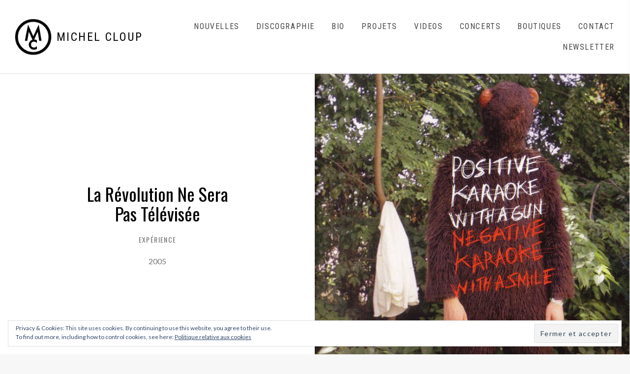

--- FILE ---
content_type: text/html; charset=UTF-8
request_url: http://www.michelcloup.com/disco/positive-karaoke-with-a-gun-negative-karaoke-with-a-smile/track/la-revolution-ne-sera-pas-televisee/
body_size: 11486
content:
<!DOCTYPE html>
<html class="no-js" lang="fr-FR">
<head>
	<meta charset="UTF-8">
	<meta name="viewport" content="width=device-width, initial-scale=1">
	<link rel="profile" href="http://gmpg.org/xfn/11">
	<link rel="pingback" href="http://www.michelcloup.com/xmlrpc.php">
	<script>(function(html){html.className = html.className.replace(/\bno-js\b/,'js')})(document.documentElement);</script>
<title>La Révolution Ne Sera Pas Télévisée &#8211; Michel Cloup</title>
<meta name='robots' content='max-image-preview:large' />
	<style>img:is([sizes="auto" i], [sizes^="auto," i]) { contain-intrinsic-size: 3000px 1500px }</style>
	<script>window._wca = window._wca || [];</script>
<link rel='dns-prefetch' href='//stats.wp.com' />
<link rel='dns-prefetch' href='//fonts.googleapis.com' />
<link rel='dns-prefetch' href='//v0.wordpress.com' />
<link href='https://fonts.gstatic.com' crossorigin rel='preconnect' />
<link rel="alternate" type="application/rss+xml" title="Michel Cloup &raquo; Flux" href="http://www.michelcloup.com/feed/" />
<link rel="alternate" type="application/rss+xml" title="Michel Cloup &raquo; Flux des commentaires" href="http://www.michelcloup.com/comments/feed/" />
<script type="text/javascript">
/* <![CDATA[ */
window._wpemojiSettings = {"baseUrl":"https:\/\/s.w.org\/images\/core\/emoji\/16.0.1\/72x72\/","ext":".png","svgUrl":"https:\/\/s.w.org\/images\/core\/emoji\/16.0.1\/svg\/","svgExt":".svg","source":{"concatemoji":"http:\/\/www.michelcloup.com\/wp-includes\/js\/wp-emoji-release.min.js?ver=6.8.3"}};
/*! This file is auto-generated */
!function(s,n){var o,i,e;function c(e){try{var t={supportTests:e,timestamp:(new Date).valueOf()};sessionStorage.setItem(o,JSON.stringify(t))}catch(e){}}function p(e,t,n){e.clearRect(0,0,e.canvas.width,e.canvas.height),e.fillText(t,0,0);var t=new Uint32Array(e.getImageData(0,0,e.canvas.width,e.canvas.height).data),a=(e.clearRect(0,0,e.canvas.width,e.canvas.height),e.fillText(n,0,0),new Uint32Array(e.getImageData(0,0,e.canvas.width,e.canvas.height).data));return t.every(function(e,t){return e===a[t]})}function u(e,t){e.clearRect(0,0,e.canvas.width,e.canvas.height),e.fillText(t,0,0);for(var n=e.getImageData(16,16,1,1),a=0;a<n.data.length;a++)if(0!==n.data[a])return!1;return!0}function f(e,t,n,a){switch(t){case"flag":return n(e,"\ud83c\udff3\ufe0f\u200d\u26a7\ufe0f","\ud83c\udff3\ufe0f\u200b\u26a7\ufe0f")?!1:!n(e,"\ud83c\udde8\ud83c\uddf6","\ud83c\udde8\u200b\ud83c\uddf6")&&!n(e,"\ud83c\udff4\udb40\udc67\udb40\udc62\udb40\udc65\udb40\udc6e\udb40\udc67\udb40\udc7f","\ud83c\udff4\u200b\udb40\udc67\u200b\udb40\udc62\u200b\udb40\udc65\u200b\udb40\udc6e\u200b\udb40\udc67\u200b\udb40\udc7f");case"emoji":return!a(e,"\ud83e\udedf")}return!1}function g(e,t,n,a){var r="undefined"!=typeof WorkerGlobalScope&&self instanceof WorkerGlobalScope?new OffscreenCanvas(300,150):s.createElement("canvas"),o=r.getContext("2d",{willReadFrequently:!0}),i=(o.textBaseline="top",o.font="600 32px Arial",{});return e.forEach(function(e){i[e]=t(o,e,n,a)}),i}function t(e){var t=s.createElement("script");t.src=e,t.defer=!0,s.head.appendChild(t)}"undefined"!=typeof Promise&&(o="wpEmojiSettingsSupports",i=["flag","emoji"],n.supports={everything:!0,everythingExceptFlag:!0},e=new Promise(function(e){s.addEventListener("DOMContentLoaded",e,{once:!0})}),new Promise(function(t){var n=function(){try{var e=JSON.parse(sessionStorage.getItem(o));if("object"==typeof e&&"number"==typeof e.timestamp&&(new Date).valueOf()<e.timestamp+604800&&"object"==typeof e.supportTests)return e.supportTests}catch(e){}return null}();if(!n){if("undefined"!=typeof Worker&&"undefined"!=typeof OffscreenCanvas&&"undefined"!=typeof URL&&URL.createObjectURL&&"undefined"!=typeof Blob)try{var e="postMessage("+g.toString()+"("+[JSON.stringify(i),f.toString(),p.toString(),u.toString()].join(",")+"));",a=new Blob([e],{type:"text/javascript"}),r=new Worker(URL.createObjectURL(a),{name:"wpTestEmojiSupports"});return void(r.onmessage=function(e){c(n=e.data),r.terminate(),t(n)})}catch(e){}c(n=g(i,f,p,u))}t(n)}).then(function(e){for(var t in e)n.supports[t]=e[t],n.supports.everything=n.supports.everything&&n.supports[t],"flag"!==t&&(n.supports.everythingExceptFlag=n.supports.everythingExceptFlag&&n.supports[t]);n.supports.everythingExceptFlag=n.supports.everythingExceptFlag&&!n.supports.flag,n.DOMReady=!1,n.readyCallback=function(){n.DOMReady=!0}}).then(function(){return e}).then(function(){var e;n.supports.everything||(n.readyCallback(),(e=n.source||{}).concatemoji?t(e.concatemoji):e.wpemoji&&e.twemoji&&(t(e.twemoji),t(e.wpemoji)))}))}((window,document),window._wpemojiSettings);
/* ]]> */
</script>
<link rel='stylesheet' id='jetpack_related-posts-css' href='http://www.michelcloup.com/wp-content/plugins/jetpack/modules/related-posts/related-posts.css?ver=20240116' type='text/css' media='all' />
<style id='wp-emoji-styles-inline-css' type='text/css'>

	img.wp-smiley, img.emoji {
		display: inline !important;
		border: none !important;
		box-shadow: none !important;
		height: 1em !important;
		width: 1em !important;
		margin: 0 0.07em !important;
		vertical-align: -0.1em !important;
		background: none !important;
		padding: 0 !important;
	}
</style>
<link rel='stylesheet' id='wp-block-library-css' href='http://www.michelcloup.com/wp-includes/css/dist/block-library/style.min.css?ver=6.8.3' type='text/css' media='all' />
<style id='classic-theme-styles-inline-css' type='text/css'>
/*! This file is auto-generated */
.wp-block-button__link{color:#fff;background-color:#32373c;border-radius:9999px;box-shadow:none;text-decoration:none;padding:calc(.667em + 2px) calc(1.333em + 2px);font-size:1.125em}.wp-block-file__button{background:#32373c;color:#fff;text-decoration:none}
</style>
<link rel='stylesheet' id='mediaelement-css' href='http://www.michelcloup.com/wp-includes/js/mediaelement/mediaelementplayer-legacy.min.css?ver=4.2.17' type='text/css' media='all' />
<link rel='stylesheet' id='wp-mediaelement-css' href='http://www.michelcloup.com/wp-includes/js/mediaelement/wp-mediaelement.min.css?ver=6.8.3' type='text/css' media='all' />
<style id='jetpack-sharing-buttons-style-inline-css' type='text/css'>
.jetpack-sharing-buttons__services-list{display:flex;flex-direction:row;flex-wrap:wrap;gap:0;list-style-type:none;margin:5px;padding:0}.jetpack-sharing-buttons__services-list.has-small-icon-size{font-size:12px}.jetpack-sharing-buttons__services-list.has-normal-icon-size{font-size:16px}.jetpack-sharing-buttons__services-list.has-large-icon-size{font-size:24px}.jetpack-sharing-buttons__services-list.has-huge-icon-size{font-size:36px}@media print{.jetpack-sharing-buttons__services-list{display:none!important}}.editor-styles-wrapper .wp-block-jetpack-sharing-buttons{gap:0;padding-inline-start:0}ul.jetpack-sharing-buttons__services-list.has-background{padding:1.25em 2.375em}
</style>
<style id='global-styles-inline-css' type='text/css'>
:root{--wp--preset--aspect-ratio--square: 1;--wp--preset--aspect-ratio--4-3: 4/3;--wp--preset--aspect-ratio--3-4: 3/4;--wp--preset--aspect-ratio--3-2: 3/2;--wp--preset--aspect-ratio--2-3: 2/3;--wp--preset--aspect-ratio--16-9: 16/9;--wp--preset--aspect-ratio--9-16: 9/16;--wp--preset--color--black: #000000;--wp--preset--color--cyan-bluish-gray: #abb8c3;--wp--preset--color--white: #ffffff;--wp--preset--color--pale-pink: #f78da7;--wp--preset--color--vivid-red: #cf2e2e;--wp--preset--color--luminous-vivid-orange: #ff6900;--wp--preset--color--luminous-vivid-amber: #fcb900;--wp--preset--color--light-green-cyan: #7bdcb5;--wp--preset--color--vivid-green-cyan: #00d084;--wp--preset--color--pale-cyan-blue: #8ed1fc;--wp--preset--color--vivid-cyan-blue: #0693e3;--wp--preset--color--vivid-purple: #9b51e0;--wp--preset--gradient--vivid-cyan-blue-to-vivid-purple: linear-gradient(135deg,rgba(6,147,227,1) 0%,rgb(155,81,224) 100%);--wp--preset--gradient--light-green-cyan-to-vivid-green-cyan: linear-gradient(135deg,rgb(122,220,180) 0%,rgb(0,208,130) 100%);--wp--preset--gradient--luminous-vivid-amber-to-luminous-vivid-orange: linear-gradient(135deg,rgba(252,185,0,1) 0%,rgba(255,105,0,1) 100%);--wp--preset--gradient--luminous-vivid-orange-to-vivid-red: linear-gradient(135deg,rgba(255,105,0,1) 0%,rgb(207,46,46) 100%);--wp--preset--gradient--very-light-gray-to-cyan-bluish-gray: linear-gradient(135deg,rgb(238,238,238) 0%,rgb(169,184,195) 100%);--wp--preset--gradient--cool-to-warm-spectrum: linear-gradient(135deg,rgb(74,234,220) 0%,rgb(151,120,209) 20%,rgb(207,42,186) 40%,rgb(238,44,130) 60%,rgb(251,105,98) 80%,rgb(254,248,76) 100%);--wp--preset--gradient--blush-light-purple: linear-gradient(135deg,rgb(255,206,236) 0%,rgb(152,150,240) 100%);--wp--preset--gradient--blush-bordeaux: linear-gradient(135deg,rgb(254,205,165) 0%,rgb(254,45,45) 50%,rgb(107,0,62) 100%);--wp--preset--gradient--luminous-dusk: linear-gradient(135deg,rgb(255,203,112) 0%,rgb(199,81,192) 50%,rgb(65,88,208) 100%);--wp--preset--gradient--pale-ocean: linear-gradient(135deg,rgb(255,245,203) 0%,rgb(182,227,212) 50%,rgb(51,167,181) 100%);--wp--preset--gradient--electric-grass: linear-gradient(135deg,rgb(202,248,128) 0%,rgb(113,206,126) 100%);--wp--preset--gradient--midnight: linear-gradient(135deg,rgb(2,3,129) 0%,rgb(40,116,252) 100%);--wp--preset--font-size--small: 13px;--wp--preset--font-size--medium: 20px;--wp--preset--font-size--large: 36px;--wp--preset--font-size--x-large: 42px;--wp--preset--spacing--20: 0.44rem;--wp--preset--spacing--30: 0.67rem;--wp--preset--spacing--40: 1rem;--wp--preset--spacing--50: 1.5rem;--wp--preset--spacing--60: 2.25rem;--wp--preset--spacing--70: 3.38rem;--wp--preset--spacing--80: 5.06rem;--wp--preset--shadow--natural: 6px 6px 9px rgba(0, 0, 0, 0.2);--wp--preset--shadow--deep: 12px 12px 50px rgba(0, 0, 0, 0.4);--wp--preset--shadow--sharp: 6px 6px 0px rgba(0, 0, 0, 0.2);--wp--preset--shadow--outlined: 6px 6px 0px -3px rgba(255, 255, 255, 1), 6px 6px rgba(0, 0, 0, 1);--wp--preset--shadow--crisp: 6px 6px 0px rgba(0, 0, 0, 1);}:where(.is-layout-flex){gap: 0.5em;}:where(.is-layout-grid){gap: 0.5em;}body .is-layout-flex{display: flex;}.is-layout-flex{flex-wrap: wrap;align-items: center;}.is-layout-flex > :is(*, div){margin: 0;}body .is-layout-grid{display: grid;}.is-layout-grid > :is(*, div){margin: 0;}:where(.wp-block-columns.is-layout-flex){gap: 2em;}:where(.wp-block-columns.is-layout-grid){gap: 2em;}:where(.wp-block-post-template.is-layout-flex){gap: 1.25em;}:where(.wp-block-post-template.is-layout-grid){gap: 1.25em;}.has-black-color{color: var(--wp--preset--color--black) !important;}.has-cyan-bluish-gray-color{color: var(--wp--preset--color--cyan-bluish-gray) !important;}.has-white-color{color: var(--wp--preset--color--white) !important;}.has-pale-pink-color{color: var(--wp--preset--color--pale-pink) !important;}.has-vivid-red-color{color: var(--wp--preset--color--vivid-red) !important;}.has-luminous-vivid-orange-color{color: var(--wp--preset--color--luminous-vivid-orange) !important;}.has-luminous-vivid-amber-color{color: var(--wp--preset--color--luminous-vivid-amber) !important;}.has-light-green-cyan-color{color: var(--wp--preset--color--light-green-cyan) !important;}.has-vivid-green-cyan-color{color: var(--wp--preset--color--vivid-green-cyan) !important;}.has-pale-cyan-blue-color{color: var(--wp--preset--color--pale-cyan-blue) !important;}.has-vivid-cyan-blue-color{color: var(--wp--preset--color--vivid-cyan-blue) !important;}.has-vivid-purple-color{color: var(--wp--preset--color--vivid-purple) !important;}.has-black-background-color{background-color: var(--wp--preset--color--black) !important;}.has-cyan-bluish-gray-background-color{background-color: var(--wp--preset--color--cyan-bluish-gray) !important;}.has-white-background-color{background-color: var(--wp--preset--color--white) !important;}.has-pale-pink-background-color{background-color: var(--wp--preset--color--pale-pink) !important;}.has-vivid-red-background-color{background-color: var(--wp--preset--color--vivid-red) !important;}.has-luminous-vivid-orange-background-color{background-color: var(--wp--preset--color--luminous-vivid-orange) !important;}.has-luminous-vivid-amber-background-color{background-color: var(--wp--preset--color--luminous-vivid-amber) !important;}.has-light-green-cyan-background-color{background-color: var(--wp--preset--color--light-green-cyan) !important;}.has-vivid-green-cyan-background-color{background-color: var(--wp--preset--color--vivid-green-cyan) !important;}.has-pale-cyan-blue-background-color{background-color: var(--wp--preset--color--pale-cyan-blue) !important;}.has-vivid-cyan-blue-background-color{background-color: var(--wp--preset--color--vivid-cyan-blue) !important;}.has-vivid-purple-background-color{background-color: var(--wp--preset--color--vivid-purple) !important;}.has-black-border-color{border-color: var(--wp--preset--color--black) !important;}.has-cyan-bluish-gray-border-color{border-color: var(--wp--preset--color--cyan-bluish-gray) !important;}.has-white-border-color{border-color: var(--wp--preset--color--white) !important;}.has-pale-pink-border-color{border-color: var(--wp--preset--color--pale-pink) !important;}.has-vivid-red-border-color{border-color: var(--wp--preset--color--vivid-red) !important;}.has-luminous-vivid-orange-border-color{border-color: var(--wp--preset--color--luminous-vivid-orange) !important;}.has-luminous-vivid-amber-border-color{border-color: var(--wp--preset--color--luminous-vivid-amber) !important;}.has-light-green-cyan-border-color{border-color: var(--wp--preset--color--light-green-cyan) !important;}.has-vivid-green-cyan-border-color{border-color: var(--wp--preset--color--vivid-green-cyan) !important;}.has-pale-cyan-blue-border-color{border-color: var(--wp--preset--color--pale-cyan-blue) !important;}.has-vivid-cyan-blue-border-color{border-color: var(--wp--preset--color--vivid-cyan-blue) !important;}.has-vivid-purple-border-color{border-color: var(--wp--preset--color--vivid-purple) !important;}.has-vivid-cyan-blue-to-vivid-purple-gradient-background{background: var(--wp--preset--gradient--vivid-cyan-blue-to-vivid-purple) !important;}.has-light-green-cyan-to-vivid-green-cyan-gradient-background{background: var(--wp--preset--gradient--light-green-cyan-to-vivid-green-cyan) !important;}.has-luminous-vivid-amber-to-luminous-vivid-orange-gradient-background{background: var(--wp--preset--gradient--luminous-vivid-amber-to-luminous-vivid-orange) !important;}.has-luminous-vivid-orange-to-vivid-red-gradient-background{background: var(--wp--preset--gradient--luminous-vivid-orange-to-vivid-red) !important;}.has-very-light-gray-to-cyan-bluish-gray-gradient-background{background: var(--wp--preset--gradient--very-light-gray-to-cyan-bluish-gray) !important;}.has-cool-to-warm-spectrum-gradient-background{background: var(--wp--preset--gradient--cool-to-warm-spectrum) !important;}.has-blush-light-purple-gradient-background{background: var(--wp--preset--gradient--blush-light-purple) !important;}.has-blush-bordeaux-gradient-background{background: var(--wp--preset--gradient--blush-bordeaux) !important;}.has-luminous-dusk-gradient-background{background: var(--wp--preset--gradient--luminous-dusk) !important;}.has-pale-ocean-gradient-background{background: var(--wp--preset--gradient--pale-ocean) !important;}.has-electric-grass-gradient-background{background: var(--wp--preset--gradient--electric-grass) !important;}.has-midnight-gradient-background{background: var(--wp--preset--gradient--midnight) !important;}.has-small-font-size{font-size: var(--wp--preset--font-size--small) !important;}.has-medium-font-size{font-size: var(--wp--preset--font-size--medium) !important;}.has-large-font-size{font-size: var(--wp--preset--font-size--large) !important;}.has-x-large-font-size{font-size: var(--wp--preset--font-size--x-large) !important;}
:where(.wp-block-post-template.is-layout-flex){gap: 1.25em;}:where(.wp-block-post-template.is-layout-grid){gap: 1.25em;}
:where(.wp-block-columns.is-layout-flex){gap: 2em;}:where(.wp-block-columns.is-layout-grid){gap: 2em;}
:root :where(.wp-block-pullquote){font-size: 1.5em;line-height: 1.6;}
</style>
<style id='woocommerce-inline-inline-css' type='text/css'>
.woocommerce form .form-row .required { visibility: visible; }
</style>
<link rel='stylesheet' id='brands-styles-css' href='http://www.michelcloup.com/wp-content/plugins/woocommerce/assets/css/brands.css?ver=10.1.3' type='text/css' media='all' />
<link rel='stylesheet' id='themicons-css' href='http://www.michelcloup.com/wp-content/themes/merchato/assets/css/themicons.css?ver=2.3.1' type='text/css' media='all' />
<link rel='stylesheet' id='merchato-style-css' href='http://www.michelcloup.com/wp-content/themes/merchato/style.css?ver=6.8.3' type='text/css' media='all' />
<style id='merchato-style-inline-css' type='text/css'>
.entry-author { clip: rect(1px, 1px, 1px, 1px); height: 1px; position: absolute; overflow: hidden; width: 1px; }
	.gig-summary .gig-date:hover,
	.gig-summary .gig-date:focus,
	.gig-summary .gig-info-link:hover,
	.gig-summary .gig-info-link:focus,
	.secondary-navigation li:hover,
	.secondary-navigation .is-active,
	.secondary-navigation .current-menu-item,
	.site-navigation-menu .current-menu-item,
	.site-navigation-menu .current-menu-parent,
	.site-navigation-menu .current-menu-ancestor,
	.site-navigation-menu .current-page-ancestor,
	.site-navigation-menu > li:hover,
	.site-navigation-menu .sub-menu,
	.site-title:hover {
		color: #dd3333;
	}

	@media (min-width: 1024px) {
		.breadcrumbs li:hover,
		.header-content .social-navigation li:hover,
		.tertiary-navigation li:hover {
			color: #dd3333;
		}
	}	@media (min-width: 768px) {
		.hero--banner.has-hero-media .hero-media:after {
			opacity: 0.37;
		}
	}
.site-title, .site-description { font-family: "Roboto Condensed", sans-serif;}.site-navigation, .secondary-navigation, .wc-tabs li { font-family: "Roboto Condensed", sans-serif;}h1, h2, h3, h4, h5, h6, .entry-title, .entry-subtitle, .hero .hero-title, .hero .hero-subtitle, .page-subtitle, .widget-title, .widget-title label { font-family: "Oswald", sans-serif;}body, button, input[type="button"], input[type="reset"], input[type="submit"], label input, .button, .comment-reply-title a, .entry-terms .term-title, .hero-description, .intro, .lead, .site-navigation .sub-menu, .gig-summary .gig-title, .gig-summary .gig-location { font-family: Lato, sans-serif;}legend, blockquote, span.drop-cap, .block-grid .grid-item-meta, .comment-metadata, .drop-cap:first-letter, .entry-meta, .gig-info-link, .single-product .entry-summary .price, .woocommerce .variations .reset_variations, .woocommerce-cart .cart_item .product-name a { font-family: "Roboto Condensed", sans-serif;}
</style>
<link rel='stylesheet' id='cedaro-theme-fonts-google-css' href='https://fonts.googleapis.com/css?family=Roboto+Condensed%3A400%7CRoboto+Condensed%3A400%7COswald%3A400%7CLato%3A400%2C400i%2C700%2C700i%7CRoboto+Condensed%3A400%2C700&#038;subset=latin&#038;ver=6.8.3' type='text/css' media='all' />
<link rel='stylesheet' id='merchato-audiotheme-css' href='http://www.michelcloup.com/wp-content/themes/merchato/assets/css/audiotheme.css?ver=6.8.3' type='text/css' media='all' />
<link rel='stylesheet' id='merchato-jetpack-css' href='http://www.michelcloup.com/wp-content/themes/merchato/assets/css/jetpack.css?ver=6.8.3' type='text/css' media='all' />
<link rel='stylesheet' id='merchato-woocommerce-css' href='http://www.michelcloup.com/wp-content/themes/merchato/assets/css/woocommerce.css?ver=6.8.3' type='text/css' media='all' />
<script type="text/javascript" id="jetpack_related-posts-js-extra">
/* <![CDATA[ */
var related_posts_js_options = {"post_heading":"h4"};
/* ]]> */
</script>
<script type="text/javascript" src="http://www.michelcloup.com/wp-content/plugins/jetpack/_inc/build/related-posts/related-posts.min.js?ver=20240116" id="jetpack_related-posts-js"></script>
<script type="text/javascript" src="http://www.michelcloup.com/wp-includes/js/jquery/jquery.min.js?ver=3.7.1" id="jquery-core-js"></script>
<script type="text/javascript" src="http://www.michelcloup.com/wp-includes/js/jquery/jquery-migrate.min.js?ver=3.4.1" id="jquery-migrate-js"></script>
<script type="text/javascript" src="http://www.michelcloup.com/wp-content/plugins/woocommerce/assets/js/jquery-blockui/jquery.blockUI.min.js?ver=2.7.0-wc.10.1.3" id="jquery-blockui-js" defer="defer" data-wp-strategy="defer"></script>
<script type="text/javascript" id="wc-add-to-cart-js-extra">
/* <![CDATA[ */
var wc_add_to_cart_params = {"ajax_url":"\/wp-admin\/admin-ajax.php","wc_ajax_url":"\/?wc-ajax=%%endpoint%%","i18n_view_cart":"Voir le panier","cart_url":"http:\/\/www.michelcloup.com\/panier\/","is_cart":"","cart_redirect_after_add":"no"};
/* ]]> */
</script>
<script type="text/javascript" src="http://www.michelcloup.com/wp-content/plugins/woocommerce/assets/js/frontend/add-to-cart.min.js?ver=10.1.3" id="wc-add-to-cart-js" defer="defer" data-wp-strategy="defer"></script>
<script type="text/javascript" src="http://www.michelcloup.com/wp-content/plugins/woocommerce/assets/js/js-cookie/js.cookie.min.js?ver=2.1.4-wc.10.1.3" id="js-cookie-js" defer="defer" data-wp-strategy="defer"></script>
<script type="text/javascript" id="woocommerce-js-extra">
/* <![CDATA[ */
var woocommerce_params = {"ajax_url":"\/wp-admin\/admin-ajax.php","wc_ajax_url":"\/?wc-ajax=%%endpoint%%","i18n_password_show":"Afficher le mot de passe","i18n_password_hide":"Masquer le mot de passe"};
/* ]]> */
</script>
<script type="text/javascript" src="http://www.michelcloup.com/wp-content/plugins/woocommerce/assets/js/frontend/woocommerce.min.js?ver=10.1.3" id="woocommerce-js" defer="defer" data-wp-strategy="defer"></script>
<script type="text/javascript" src="http://www.michelcloup.com/wp-content/themes/merchato/assets/js/vendor/fitie.js?ver=1.0.0" id="fitie-js"></script>
<script type="text/javascript" src="https://stats.wp.com/s-202603.js" id="woocommerce-analytics-js" defer="defer" data-wp-strategy="defer"></script>
<link rel="https://api.w.org/" href="http://www.michelcloup.com/wp-json/" /><link rel="EditURI" type="application/rsd+xml" title="RSD" href="http://www.michelcloup.com/xmlrpc.php?rsd" />
<meta name="generator" content="WordPress 6.8.3" />
<meta name="generator" content="WooCommerce 10.1.3" />
<link rel="canonical" href="http://www.michelcloup.com/disco/positive-karaoke-with-a-gun-negative-karaoke-with-a-smile/track/la-revolution-ne-sera-pas-televisee/" />
<link rel="alternate" title="oEmbed (JSON)" type="application/json+oembed" href="http://www.michelcloup.com/wp-json/oembed/1.0/embed?url=http%3A%2F%2Fwww.michelcloup.com%2Fdisco%2Fpositive-karaoke-with-a-gun-negative-karaoke-with-a-smile%2Ftrack%2Fla-revolution-ne-sera-pas-televisee%2F" />
<link rel="alternate" title="oEmbed (XML)" type="text/xml+oembed" href="http://www.michelcloup.com/wp-json/oembed/1.0/embed?url=http%3A%2F%2Fwww.michelcloup.com%2Fdisco%2Fpositive-karaoke-with-a-gun-negative-karaoke-with-a-smile%2Ftrack%2Fla-revolution-ne-sera-pas-televisee%2F&#038;format=xml" />
	<style>img#wpstats{display:none}</style>
			<noscript><style>.woocommerce-product-gallery{ opacity: 1 !important; }</style></noscript>
	
<style type="text/css" id="breadcrumb-trail-css">.breadcrumbs .trail-browse,.breadcrumbs .trail-items,.breadcrumbs .trail-items li {display: inline-block;margin:0;padding: 0;border:none;background:transparent;text-indent: 0;}.breadcrumbs .trail-browse {font-size: inherit;font-style:inherit;font-weight: inherit;color: inherit;}.breadcrumbs .trail-items {list-style: none;}.trail-items li::after {content: "\002F";padding: 0 0.5em;}.trail-items li:last-of-type::after {display: none;}</style>
<style type="text/css">.recentcomments a{display:inline !important;padding:0 !important;margin:0 !important;}</style>
<!-- Jetpack Open Graph Tags -->
<meta property="og:type" content="article" />
<meta property="og:title" content="La Révolution Ne Sera Pas Télévisée" />
<meta property="og:url" content="http://www.michelcloup.com/disco/positive-karaoke-with-a-gun-negative-karaoke-with-a-smile/track/la-revolution-ne-sera-pas-televisee/" />
<meta property="og:description" content="Voir l&rsquo;article pour en savoir plus." />
<meta property="article:published_time" content="2017-06-20T15:04:46+00:00" />
<meta property="article:modified_time" content="2017-06-20T17:11:08+00:00" />
<meta property="og:site_name" content="Michel Cloup" />
<meta property="og:image" content="http://www.michelcloup.com/wp-content/uploads/2017/06/cropped-cropped-logomc-1.jpg" />
<meta property="og:image:width" content="714" />
<meta property="og:image:height" content="713" />
<meta property="og:image:alt" content="" />
<meta property="og:locale" content="fr_FR" />
<meta name="twitter:site" content="@michelcloup" />
<meta name="twitter:text:title" content="La Révolution Ne Sera Pas Télévisée" />
<meta name="twitter:image" content="http://www.michelcloup.com/wp-content/uploads/2017/06/cropped-cropped-logomc-270x270.jpg" />
<meta name="twitter:card" content="summary" />
<meta name="twitter:description" content="Voir l&rsquo;article pour en savoir plus." />

<!-- End Jetpack Open Graph Tags -->
<link rel="icon" href="http://www.michelcloup.com/wp-content/uploads/2017/06/cropped-cropped-logomc-32x32.jpg" sizes="32x32" />
<link rel="icon" href="http://www.michelcloup.com/wp-content/uploads/2017/06/cropped-cropped-logomc-192x192.jpg" sizes="192x192" />
<link rel="apple-touch-icon" href="http://www.michelcloup.com/wp-content/uploads/2017/06/cropped-cropped-logomc-180x180.jpg" />
<meta name="msapplication-TileImage" content="http://www.michelcloup.com/wp-content/uploads/2017/06/cropped-cropped-logomc-270x270.jpg" />
</head>

<body class="wp-singular audiotheme_track-template-default single single-audiotheme_track postid-619 wp-custom-logo wp-theme-merchato theme-merchato woocommerce-no-js has-breadcrumbs font_site-title_roboto-condensed font_navigations_roboto-condensed font_headings_oswald font_content_lato font_meta_roboto-condensed author-hidden">

	
	
	<div id="page" class="site">
		<a class="skip-link screen-reader-text" href="#content">Skip to content</a>

				
<header id="masthead" class="site-header" role="banner">

	
		<nav class="navigation mobile-navigation">
		<button class="mobile-navigation-toggle">
			<span>Menu</span>
		</button>
	</nav>
	
	<div class="header-content">
		<div class="site-identity">
			<a href="http://www.michelcloup.com/" class="custom-logo-link" rel="home"><img width="714" height="713" src="http://www.michelcloup.com/wp-content/uploads/2017/06/cropped-cropped-logomc-1.jpg" class="custom-logo" alt="Michel Cloup" decoding="async" fetchpriority="high" srcset="http://www.michelcloup.com/wp-content/uploads/2017/06/cropped-cropped-logomc-1.jpg 714w, http://www.michelcloup.com/wp-content/uploads/2017/06/cropped-cropped-logomc-1-150x150.jpg 150w, http://www.michelcloup.com/wp-content/uploads/2017/06/cropped-cropped-logomc-1-300x300.jpg 300w, http://www.michelcloup.com/wp-content/uploads/2017/06/cropped-cropped-logomc-1-180x180.jpg 180w" sizes="(max-width: 714px) 100vw, 714px" data-attachment-id="32" data-permalink="http://www.michelcloup.com/cropped-cropped-logomc-1-jpg/" data-orig-file="http://www.michelcloup.com/wp-content/uploads/2017/06/cropped-cropped-logomc-1.jpg" data-orig-size="714,713" data-comments-opened="1" data-image-meta="{&quot;aperture&quot;:&quot;0&quot;,&quot;credit&quot;:&quot;&quot;,&quot;camera&quot;:&quot;&quot;,&quot;caption&quot;:&quot;&quot;,&quot;created_timestamp&quot;:&quot;0&quot;,&quot;copyright&quot;:&quot;&quot;,&quot;focal_length&quot;:&quot;0&quot;,&quot;iso&quot;:&quot;0&quot;,&quot;shutter_speed&quot;:&quot;0&quot;,&quot;title&quot;:&quot;&quot;,&quot;orientation&quot;:&quot;1&quot;}" data-image-title="cropped-cropped-logomc-1.jpg" data-image-description="&lt;p&gt;http://www.michelcloup.com/wp-content/uploads/2017/06/cropped-cropped-logomc-1.jpg&lt;/p&gt;
" data-image-caption="" data-medium-file="http://www.michelcloup.com/wp-content/uploads/2017/06/cropped-cropped-logomc-1-300x300.jpg" data-large-file="http://www.michelcloup.com/wp-content/uploads/2017/06/cropped-cropped-logomc-1.jpg" /></a>
			<div class="site-title-description">
				<p class="site-title"><a href="http://www.michelcloup.com/" rel="home">Michel Cloup</a></p>							</div>
		</div>
			<nav id="site-navigation" class="navigation site-navigation" role="navigation">
		<ul id="menu-mc" class="menu site-navigation-menu"><li id="menu-item-5417" class="menu-item menu-item-type-taxonomy menu-item-object-category first-item menu-item-5417 menu-item-nouvelles"><a href="http://www.michelcloup.com/blog/category/nouvelles/">Nouvelles</a></li>
<li id="menu-item-5418" class="menu-item menu-item-type-post_type_archive menu-item-object-audiotheme_record menu-item-5418 menu-item-discographie"><a href="http://www.michelcloup.com/disco/">Discographie</a></li>
<li id="menu-item-5415" class="menu-item menu-item-type-post_type menu-item-object-page menu-item-5415 menu-item-bio"><a href="http://www.michelcloup.com/bio/">Bio</a></li>
<li id="menu-item-5416" class="menu-item menu-item-type-post_type menu-item-object-page menu-item-5416 menu-item-projets"><a href="http://www.michelcloup.com/projets/">Projets</a></li>
<li id="menu-item-5422" class="menu-item menu-item-type-post_type menu-item-object-audiotheme_archive menu-item-5422 menu-item-videos"><a href="http://www.michelcloup.com/videos/">Videos</a></li>
<li id="menu-item-5423" class="menu-item menu-item-type-post_type menu-item-object-audiotheme_archive menu-item-5423 menu-item-concerts"><a href="http://www.michelcloup.com/concerts/">Concerts</a></li>
<li id="menu-item-5444" class="menu-item menu-item-type-post_type menu-item-object-page menu-item-5444 menu-item-boutiques"><a href="http://www.michelcloup.com/boutiques/">Boutiques</a></li>
<li id="menu-item-5425" class="menu-item menu-item-type-post_type menu-item-object-page menu-item-5425 menu-item-contact"><a href="http://www.michelcloup.com/contact/">Contact</a></li>
<li id="menu-item-5420" class="menu-item menu-item-type-post_type menu-item-object-page last-item menu-item-5420 menu-item-newsletter"><a href="http://www.michelcloup.com/newsletter/">Newsletter</a></li>
<li class="menu-item menu-item-type-cart menu-item-type-woocommerce-cart screen-reader-text"><a href="http://www.michelcloup.com/panier/"><span class="cart-label">Panier</span> <span class="cart-quantity woocommerce-cart-quantity">0</span></a></li></ul>	</nav>
				</div>

	
</header>
		
		<div id="content" class="site-content">

			
<main id="main" class="main-content single-record single-record--track" role="main">

	
	
		
<article id="post-619" class="post-619 audiotheme_track type-audiotheme_track status-publish entry">
	<header class="entry-header hero hero--panels">
		
		<div class="hero-header">
			<h1 class="entry-title hero-title">La Révolution Ne Sera Pas Télévisée</h1>			
<h2 class="entry-subtitle record-artist">Expérience</h2>
			
<div class="record-meta record-meta--track">
	<h2 class="screen-reader-text">Record Details</h2>

	<dl>
					<dt class="record-year screen-reader-text">Released:</dt>
			<dd class="record-year">2005</dd>
		
			</dl>
</div>
					</div>

		
<div class="hero-content">
	<figure class="hero-media entry-media record-artwork">
		<a href="http://www.michelcloup.com/disco/positive-karaoke-with-a-gun-negative-karaoke-with-a-smile/">
			<img width="591" height="590" src="http://www.michelcloup.com/wp-content/uploads/2017/06/positive_exp.jpg" class="attachment-post-thumbnail size-post-thumbnail" alt="" decoding="async" srcset="http://www.michelcloup.com/wp-content/uploads/2017/06/positive_exp.jpg 591w, http://www.michelcloup.com/wp-content/uploads/2017/06/positive_exp-150x150.jpg 150w, http://www.michelcloup.com/wp-content/uploads/2017/06/positive_exp-300x300.jpg 300w, http://www.michelcloup.com/wp-content/uploads/2017/06/positive_exp-180x180.jpg 180w" sizes="(max-width: 591px) 100vw, 591px" data-attachment-id="286" data-permalink="http://www.michelcloup.com/disco/positive-karaoke-with-a-gun-negative-karaoke-with-a-smile/attachment/positive_exp/" data-orig-file="http://www.michelcloup.com/wp-content/uploads/2017/06/positive_exp.jpg" data-orig-size="591,590" data-comments-opened="0" data-image-meta="{&quot;aperture&quot;:&quot;0&quot;,&quot;credit&quot;:&quot;&quot;,&quot;camera&quot;:&quot;&quot;,&quot;caption&quot;:&quot;&quot;,&quot;created_timestamp&quot;:&quot;0&quot;,&quot;copyright&quot;:&quot;&quot;,&quot;focal_length&quot;:&quot;0&quot;,&quot;iso&quot;:&quot;0&quot;,&quot;shutter_speed&quot;:&quot;0&quot;,&quot;title&quot;:&quot;&quot;,&quot;orientation&quot;:&quot;1&quot;}" data-image-title="" data-image-description="" data-image-caption="" data-medium-file="http://www.michelcloup.com/wp-content/uploads/2017/06/positive_exp-300x300.jpg" data-large-file="http://www.michelcloup.com/wp-content/uploads/2017/06/positive_exp.jpg" />		</a>
	</figure>
</div>
			</header>

	<nav role="navigation" aria-label="Fil d&#039;Ariane" class="breadcrumb-trail breadcrumbs" itemprop="breadcrumb"><ul class="trail-items" itemscope itemtype="http://schema.org/BreadcrumbList"><meta name="numberOfItems" content="4" /><meta name="itemListOrder" content="Ascending" /><li itemprop="itemListElement" itemscope itemtype="http://schema.org/ListItem" class="trail-item trail-begin"><a href="http://www.michelcloup.com/" rel="home" itemprop="item"><span itemprop="name">Accueil</span></a><meta itemprop="position" content="1" /></li><li itemprop="itemListElement" itemscope itemtype="http://schema.org/ListItem" class="trail-item"><a href="http://www.michelcloup.com/disco/" itemprop="item"><span itemprop="name">Records</span></a><meta itemprop="position" content="2" /></li><li itemprop="itemListElement" itemscope itemtype="http://schema.org/ListItem" class="trail-item"><a href="http://www.michelcloup.com/disco/positive-karaoke-with-a-gun-negative-karaoke-with-a-smile/" itemprop="item"><span itemprop="name">« Positive Karaoke with a gun / Negative Karaoke with a smile »</span></a><meta itemprop="position" content="3" /></li><li itemprop="itemListElement" itemscope itemtype="http://schema.org/ListItem" class="trail-item trail-end"><span itemprop="item"><span itemprop="name">La Révolution Ne Sera Pas Télévisée</span></span><meta itemprop="position" content="4" /></li></ul></nav>
	
	<div class="entry-content content-fence">
				
<div id='jp-relatedposts' class='jp-relatedposts' >
	<h3 class="jp-relatedposts-headline"><em>Articles similaires</em></h3>
</div>			</div>
</article>

	
	
</main>


					</div><!-- #content -->

				
<footer id="footer" class="site-footer" role="contentinfo">

	
	
<div id="footer-widgets" class="footer-widgets widget-area" role="complementary">

	
	<div class="page-fence">
		<div class="block-grid grid-gutters grid-gutters--large grid-columns-3">
			<div id="eu_cookie_law_widget-2" class="widget grid-item widget_eu_cookie_law_widget widget-1 widget-last">
<div
	class="hide-on-button"
	data-hide-timeout="30"
	data-consent-expiration="180"
	id="eu-cookie-law"
>
	<form method="post" id="jetpack-eu-cookie-law-form">
		<input type="submit" value="Fermer et accepter" class="accept" />
	</form>

	Privacy &amp; Cookies: This site uses cookies. By continuing to use this website, you agree to their use. <br />
To find out more, including how to control cookies, see here:
		<a href="https://automattic.com/cookies/" rel="nofollow">
		Politique relative aux cookies	</a>
</div>
</div>		</div>
	</div>

	
</div>

	<div class="footer-content">
		<div class="page-fence">
			<div class="credits">© M.Cloup</div>				<nav class="footer-navigation" role="navigation">
		<ul id="menu-social" class="menu"><li id="menu-item-177" class="menu-item menu-item-type-custom menu-item-object-custom first-item menu-item-177 menu-item-facebook"><a href="https://www.facebook.com/michelcloupmc/">Facebook</a></li>
<li id="menu-item-178" class="menu-item menu-item-type-custom menu-item-object-custom menu-item-178 menu-item-twitter"><a href="https://twitter.com/michelcloup">Twitter</a></li>
<li id="menu-item-179" class="menu-item menu-item-type-custom menu-item-object-custom menu-item-179 menu-item-instagram"><a href="https://www.instagram.com/michelcloup/">Instagram</a></li>
<li id="menu-item-838" class="menu-item menu-item-type-post_type menu-item-object-page menu-item-838 menu-item-contact"><a href="http://www.michelcloup.com/contact/">Contact</a></li>
<li id="menu-item-1196" class="menu-item menu-item-type-custom menu-item-object-custom last-item menu-item-1196 menu-item-newsletter"><a href="http://www.michelcloup.com/newsletter/">Newsletter</a></li>
</ul>	</nav>
						</div>
	</div>

	
</footer>
		
	</div><!-- #page -->

	
	<script type="speculationrules">
{"prefetch":[{"source":"document","where":{"and":[{"href_matches":"\/*"},{"not":{"href_matches":["\/wp-*.php","\/wp-admin\/*","\/wp-content\/uploads\/*","\/wp-content\/*","\/wp-content\/plugins\/*","\/wp-content\/themes\/merchato\/*","\/*\\?(.+)"]}},{"not":{"selector_matches":"a[rel~=\"nofollow\"]"}},{"not":{"selector_matches":".no-prefetch, .no-prefetch a"}}]},"eagerness":"conservative"}]}
</script>
	<script type='text/javascript'>
		(function () {
			var c = document.body.className;
			c = c.replace(/woocommerce-no-js/, 'woocommerce-js');
			document.body.className = c;
		})();
	</script>
	<link rel='stylesheet' id='wc-blocks-style-css' href='http://www.michelcloup.com/wp-content/plugins/woocommerce/assets/client/blocks/wc-blocks.css?ver=wc-10.1.3' type='text/css' media='all' />
<link rel='stylesheet' id='eu-cookie-law-style-css' href='http://www.michelcloup.com/wp-content/plugins/jetpack/modules/widgets/eu-cookie-law/style.css?ver=15.0' type='text/css' media='all' />
<script type="text/javascript" src="http://www.michelcloup.com/wp-content/themes/merchato/assets/js/vendor/appendaround.js?ver=20160907" id="appendaround-js"></script>
<script type="text/javascript" src="http://www.michelcloup.com/wp-content/plugins/audiotheme/includes/js/vendor/jquery.fitvids.min.js?ver=1.2.0" id="jquery-fitvids-js"></script>
<script type="text/javascript" id="wp-nav-menus-js-extra">
/* <![CDATA[ */
var _cedaroNavMenuL10n = {"collapseSubmenu":"Collapse submenu","expandSubmenu":"Expand submenu"};
/* ]]> */
</script>
<script type="text/javascript" src="http://www.michelcloup.com/wp-content/themes/merchato/assets/js/vendor/wp-nav-menus.js?ver=2.0.0" id="wp-nav-menus-js"></script>
<script type="text/javascript" src="http://www.michelcloup.com/wp-content/themes/merchato/assets/js/main.js?ver=20160913" id="merchato-script-js"></script>
<script type="text/javascript" src="http://www.michelcloup.com/wp-content/plugins/woocommerce/assets/js/sourcebuster/sourcebuster.min.js?ver=10.1.3" id="sourcebuster-js-js"></script>
<script type="text/javascript" id="wc-order-attribution-js-extra">
/* <![CDATA[ */
var wc_order_attribution = {"params":{"lifetime":1.0e-5,"session":30,"base64":false,"ajaxurl":"http:\/\/www.michelcloup.com\/wp-admin\/admin-ajax.php","prefix":"wc_order_attribution_","allowTracking":true},"fields":{"source_type":"current.typ","referrer":"current_add.rf","utm_campaign":"current.cmp","utm_source":"current.src","utm_medium":"current.mdm","utm_content":"current.cnt","utm_id":"current.id","utm_term":"current.trm","utm_source_platform":"current.plt","utm_creative_format":"current.fmt","utm_marketing_tactic":"current.tct","session_entry":"current_add.ep","session_start_time":"current_add.fd","session_pages":"session.pgs","session_count":"udata.vst","user_agent":"udata.uag"}};
/* ]]> */
</script>
<script type="text/javascript" src="http://www.michelcloup.com/wp-content/plugins/woocommerce/assets/js/frontend/order-attribution.min.js?ver=10.1.3" id="wc-order-attribution-js"></script>
<script type="text/javascript" id="mediaelement-core-js-before">
/* <![CDATA[ */
var mejsL10n = {"language":"fr","strings":{"mejs.download-file":"T\u00e9l\u00e9charger le fichier","mejs.install-flash":"Vous utilisez un navigateur qui n\u2019a pas le lecteur Flash activ\u00e9 ou install\u00e9. Veuillez activer votre extension Flash ou t\u00e9l\u00e9charger la derni\u00e8re version \u00e0 partir de cette adresse\u00a0: https:\/\/get.adobe.com\/flashplayer\/","mejs.fullscreen":"Plein \u00e9cran","mejs.play":"Lecture","mejs.pause":"Pause","mejs.time-slider":"Curseur de temps","mejs.time-help-text":"Utilisez les fl\u00e8ches droite\/gauche pour avancer d\u2019une seconde, haut\/bas pour avancer de dix secondes.","mejs.live-broadcast":"\u00c9mission en direct","mejs.volume-help-text":"Utilisez les fl\u00e8ches haut\/bas pour augmenter ou diminuer le volume.","mejs.unmute":"R\u00e9activer le son","mejs.mute":"Muet","mejs.volume-slider":"Curseur de volume","mejs.video-player":"Lecteur vid\u00e9o","mejs.audio-player":"Lecteur audio","mejs.captions-subtitles":"L\u00e9gendes\/Sous-titres","mejs.captions-chapters":"Chapitres","mejs.none":"Aucun","mejs.afrikaans":"Afrikaans","mejs.albanian":"Albanais","mejs.arabic":"Arabe","mejs.belarusian":"Bi\u00e9lorusse","mejs.bulgarian":"Bulgare","mejs.catalan":"Catalan","mejs.chinese":"Chinois","mejs.chinese-simplified":"Chinois (simplifi\u00e9)","mejs.chinese-traditional":"Chinois (traditionnel)","mejs.croatian":"Croate","mejs.czech":"Tch\u00e8que","mejs.danish":"Danois","mejs.dutch":"N\u00e9erlandais","mejs.english":"Anglais","mejs.estonian":"Estonien","mejs.filipino":"Filipino","mejs.finnish":"Finnois","mejs.french":"Fran\u00e7ais","mejs.galician":"Galicien","mejs.german":"Allemand","mejs.greek":"Grec","mejs.haitian-creole":"Cr\u00e9ole ha\u00eftien","mejs.hebrew":"H\u00e9breu","mejs.hindi":"Hindi","mejs.hungarian":"Hongrois","mejs.icelandic":"Islandais","mejs.indonesian":"Indon\u00e9sien","mejs.irish":"Irlandais","mejs.italian":"Italien","mejs.japanese":"Japonais","mejs.korean":"Cor\u00e9en","mejs.latvian":"Letton","mejs.lithuanian":"Lituanien","mejs.macedonian":"Mac\u00e9donien","mejs.malay":"Malais","mejs.maltese":"Maltais","mejs.norwegian":"Norv\u00e9gien","mejs.persian":"Perse","mejs.polish":"Polonais","mejs.portuguese":"Portugais","mejs.romanian":"Roumain","mejs.russian":"Russe","mejs.serbian":"Serbe","mejs.slovak":"Slovaque","mejs.slovenian":"Slov\u00e9nien","mejs.spanish":"Espagnol","mejs.swahili":"Swahili","mejs.swedish":"Su\u00e9dois","mejs.tagalog":"Tagalog","mejs.thai":"Thai","mejs.turkish":"Turc","mejs.ukrainian":"Ukrainien","mejs.vietnamese":"Vietnamien","mejs.welsh":"Ga\u00e9lique","mejs.yiddish":"Yiddish"}};
/* ]]> */
</script>
<script type="text/javascript" src="http://www.michelcloup.com/wp-includes/js/mediaelement/mediaelement-and-player.min.js?ver=4.2.17" id="mediaelement-core-js"></script>
<script type="text/javascript" src="http://www.michelcloup.com/wp-includes/js/mediaelement/mediaelement-migrate.min.js?ver=6.8.3" id="mediaelement-migrate-js"></script>
<script type="text/javascript" id="mediaelement-js-extra">
/* <![CDATA[ */
var _wpmejsSettings = {"pluginPath":"\/wp-includes\/js\/mediaelement\/","classPrefix":"mejs-","stretching":"responsive","audioShortcodeLibrary":"mediaelement","videoShortcodeLibrary":"mediaelement"};
/* ]]> */
</script>
<script type="text/javascript" src="http://www.michelcloup.com/wp-content/plugins/cue/assets/js/vendor/jquery.cue.min.js?ver=1.2.6" id="jquery-cue-js"></script>
<script type="text/javascript" id="merchato-audiotheme-js-extra">
/* <![CDATA[ */
var _merchatoAudioThemeSettings = {"mejs":{"pluginPath":"\/wp-includes\/js\/mediaelement\/"},"l10n":{"nextTrack":"Next Track","previousTrack":"Previous Track","togglePlaylist":"Toggle Playlist"}};
/* ]]> */
</script>
<script type="text/javascript" src="http://www.michelcloup.com/wp-content/themes/merchato/assets/js/audiotheme.js?ver=20160907" id="merchato-audiotheme-js"></script>
<script type="text/javascript" id="jetpack-stats-js-before">
/* <![CDATA[ */
_stq = window._stq || [];
_stq.push([ "view", JSON.parse("{\"v\":\"ext\",\"blog\":\"130253777\",\"post\":\"619\",\"tz\":\"1\",\"srv\":\"www.michelcloup.com\",\"j\":\"1:15.0\"}") ]);
_stq.push([ "clickTrackerInit", "130253777", "619" ]);
/* ]]> */
</script>
<script type="text/javascript" src="https://stats.wp.com/e-202603.js" id="jetpack-stats-js" defer="defer" data-wp-strategy="defer"></script>
<script type="text/javascript" src="http://www.michelcloup.com/wp-content/plugins/jetpack/_inc/build/widgets/eu-cookie-law/eu-cookie-law.min.js?ver=20180522" id="eu-cookie-law-script-js"></script>
<!-- WooCommerce JavaScript -->
<script type="text/javascript">
jQuery(function($) { 
_wca.push({'_en': 'woocommerceanalytics_page_view','session_id': '', 'blog_id': '130253777', 'store_id': '1526acc8-97d9-4e94-a0de-38e66595febd', 'ui': '', 'url': 'http://www.michelcloup.com', 'landing_page': '', 'woo_version': '10.1.3', 'wp_version': '6.8.3', 'store_admin': '0', 'device': 'desktop', 'template_used': '0', 'additional_blocks_on_cart_page': [],'additional_blocks_on_checkout_page': [],'store_currency': 'EUR', 'timezone': 'Europe/Paris', 'is_guest': '1', 'order_value': '0', 'order_total': '0', 'total_tax': '0.00', 'total_discount': '0', 'total_shipping': '0', 'products_count': '0', 'cart_page_contains_cart_block': '0', 'cart_page_contains_cart_shortcode': '1', 'checkout_page_contains_checkout_block': '0', 'checkout_page_contains_checkout_shortcode': '1', });
 });
</script>

</body>
</html>


--- FILE ---
content_type: text/css
request_url: http://www.michelcloup.com/wp-content/themes/merchato/assets/css/jetpack.css?ver=6.8.3
body_size: 2084
content:
/**
 * Jetpack (plugin)
 * @link https://jetpack.com
 * -----------------------------------------------------------------------------
 */


/* Breadcrumbs
------------------------------------------------------------------------------*/

.entry-breadcrumbs a:after {
	content: "/";
	display: inline-block;
	margin: 0 3px;
}

.entry-breadcrumbs a:hover:after {
	color: #999;
}


/* Comments
------------------------------------------------------------------------------*/

.comment-form-wrapper #commentform {
	margin: 1.25em;
}

.highlander-comment {
	margin-left: 0 !important;
	margin-right: 0 !important;
}

@media (min-width: 768px) {
	.comment-form-wrapper #commentform {
		margin: 2.5em;
	}
}


/* Contact Form
------------------------------------------------------------------------------*/

.entry-content .contact-form {
	margin: 0 0 1.5em;
}

.entry-content .contact-form > div {
	margin-bottom: 1.5em;
}

.entry-content .contact-form label {
	font-weight: 400;
	margin-bottom: 0.4375em;
}

.entry-content .contact-form label.checkbox,
.entry-content .contact-form label.checkbox-multiple,
.entry-content .contact-form label.radio {
	color: #444;
	font-weight: 400;
	letter-spacing: normal;
	margin: 0;
	text-transform: none;
}

.entry-content .contact-form label span {
	color: #777;
	font-size: 75%;
}

.entry-content .contact-form label + input {
	display: block;
}

.entry-content .contact-form input[type="checkbox"],
.entry-content .contact-form input[type="radio"] {
	margin-bottom: 0;
}

.entry-content .contact-form input[type="checkbox"],
.entry-content .contact-form input[type="radio"],
.entry-content .contact-form input[type="email"],
.entry-content .contact-form input[type="text"] {
	max-width: 100%;
}

.entry-content .contact-form textarea {
	margin-bottom: 0;
	max-width: 800px;
	width: 100%;
}


/* Galleries
------------------------------------------------------------------------------*/

.site .slideshow-window {
	background-color: transparent;
	border-radius: 0;
	border-width: 0;
	margin-bottom: 1.5em;
	padding-top: 0 !important;
}


/* Infinite Scroll
------------------------------------------------------------------------------*/

.infinite-scroll .posts-pagination,
.infinite-scroll.neverending .site-footer {
	display: none;
}

.infinity-end.neverending .site-footer {
	display: block;
}

#infinite-footer {
	z-index: 70;
}

#infinite-footer .container {
	background: #fff;
	border-color: #e6e6e6;
	padding: 0.75em 1.25em;
	width: 100% !important;
}

.infinite-loader {
	margin-bottom: 3.125em;
	margin-top: 3.125em;
}

.infinite-loader .spinner {
	margin: auto;
}

#infinite-handle {
	margin: 3.125em auto;
	max-width: 800px;
	text-align: center;
}

.posts-container #infinite-handle span {
	background: transparent;
	border-radius: 0;
	display: block;
	font-size: 13px;
	font-size: 1.3rem;
	padding: 0;
	text-align: center;
	text-transform: uppercase;
}

.posts-container #infinite-handle button {
	background-color: #777;
	border-color: #777;
	color: #fff;
}

.posts-container #infinite-handle button,
.posts-container #infinite-handle button:hover,
.posts-container #infinite-handle button:focus {
	display: block;
	font-size: 14px;
	font-size: 1.4rem;
	font-weight: 400;
	letter-spacing: 0.1em;
	padding-bottom: 1.14285714em;
	padding-top: 1.14285714em;
	width: 100%;
}

.posts-container #infinite-handle button:hover,
.posts-container #infinite-handle button:focus {
	background-color: #444;
	border-color: #444;
	color: #fff;
}

@media (min-width: 768px) {
	#infinite-footer .container {
		max-width: 768px;
	}
}

@media (min-width: 1024px) {
	#infinite-footer .container {
		max-width: 1024px;
		padding-left: 3.125em;
		padding-right: 3.125em;
	}
}

@media (min-width: 1280px) {
	#infinite-footer .container {
		max-width: 1280px;
		padding-left: 5em;
		padding-right: 5em;
	}
}


/* Sharing
------------------------------------------------------------------------------*/

.entry .sharedaddy {
	margin-bottom: 1.5em;
}

.entry .sharedaddy .sd-title {
	color: #777;
	font-size: 14px !important;
	font-size: 1.4rem !important;
	font-weight: 400;
	letter-spacing: 0.1em;
	line-height: 1.5;
	margin: 0 0 0.71428571em;
	text-transform: uppercase;
}

.entry .sharedaddy .sd-title:before {
	display: none;
}

.customize-sharedaddy .sharedaddy .sd-social-icon {
	font-size: 24px;
	font-size: 2.4rem;
}

.customize-sharedaddy .sharedaddy .sd-social-icon ul {
	display: -webkit-box;
	display: -webkit-flex;
	display: -moz-box;
	display: -ms-flexbox;
	display: flex;
	line-height: 1;
	list-style: none;
	margin: -0.20833333em;
	padding: 0;

	-webkit-flex-wrap: wrap;
	-ms-flex-wrap: wrap;
	flex-wrap: wrap;
}

.customize-sharedaddy .sharedaddy .sd-social-icon li {
	margin: 0;
	max-width: 25%;
	padding: 0.20833333em;

	-webkit-box-flex: 1;
	-moz-box-flex: 1;
	-webkit-flex-basis: 25%;
	flex-basis: 25%;
	-webkit-flex-grow: 1;
	flex-grow: 1;
	-ms-flex-positive: 1;
	-ms-flex-preferred-size: 25%;
}

.customize-sharedaddy .sharedaddy .sd-social-icon a {
	border: 1px solid #e6e6e6;
	color: inherit;
	display: block;
	padding: 0.70833333em 0.375em;
	text-align: center;
	text-decoration: none;
}

.customize-sharedaddy .sharedaddy .sd-social-icon a:hover,
.customize-sharedaddy .sharedaddy .sd-social-icon a:focus {
	background-color: #fff;
	border-color: currentColor;
}

.customize-sharedaddy .sharedaddy .sd-social-icon a span {
	display: none;
	font-size: 16px;
	font-size: 1.6rem;
}

.customize-sharedaddy .sharedaddy .sd-social-icon a:before {
	content: "\f10f";
}

.customize-sharedaddy .sharedaddy .sd-social-icon .share-facebook a:before {
	content: "\f103";
}

.customize-sharedaddy .sharedaddy .sd-social-icon .share-twitter a:before {
	content: "\f114";
}

.customize-sharedaddy .sharedaddy .sd-social-icon .share-tumblr a:before {
	content: "\f113";
}

.customize-sharedaddy .sharedaddy .sd-social-icon .share-google-plus-1 a:before {
	content: "\f106";
}

.customize-sharedaddy .sharedaddy .sd-social-icon .share-linkedin a:before {
	content: "\f10b";
}

.customize-sharedaddy .sharedaddy .sd-social-icon .share-email a:before {
	content: "\f211";
}

.customize-sharedaddy .sharedaddy .sd-social-icon .share-pinterest a:before {
	content: "\f10c";
}

.customize-sharedaddy .sharedaddy .sd-social-icon .share-end {
	display: none;
}


/* Widgets
------------------------------------------------------------------------------*/

.site .milestone-content {
	margin: 0 auto;
	max-width: 100%;
}

.site .widget_contact_info .contact-map {
	margin-bottom: 1.07142857em;
}

.site .widget_contact_info .confit-address,
.site .widget_contact_info .confit-phone,
.site .widget_contact_info .confit-hours {
	margin-top: 0.35714286em;
}

.site .widget_jetpack_display_posts_widget .jetpack-display-remote-posts {
	margin-bottom: 0;
}

.site .widget_jetpack_display_posts_widget .jetpack-display-remote-posts h4 {
	border-top: 1px solid #e6e6e6;
	font-size: 14px;
	font-size: 1.4rem;
	font-weight: 700;
	margin-bottom: 0.85714286em;
	padding-top: 0.85714286em;
}

.site .widget_jetpack_display_posts_widget .jetpack-display-remote-posts h4:first-child {
	border-top-width: 0;
	margin-top: 0;
	padding-top: 0;
}

.site .widget_jetpack_display_posts_widget .jetpack-display-remote-posts p {
	font-size: 14px;
	font-size: 1.4rem;
	line-height: 1.71428571 !important;
	margin-bottom: 0.85714286em !important;
}

.site .widget_jetpack_display_posts_widget .jetpack-display-remote-posts a {
	display: block;
}

.site .widget_jetpack_display_posts_widget .jetpack-display-remote-posts img {
	border: 1px solid #e6e6e6;
	margin-bottom: 1.07142857em;
}

.site .widget-gallery .tiled-gallery {
	margin-bottom: 0;
}

.site .widget-gallery .slideshow-window {
	margin-bottom: 0;
}

.site .widget_wpcom_social_media_icons_widget ul {
	margin: 0;
	padding: 0;
}

.site .widget_wpcom_social_media_icons_widget li {
	display: inline-block;
	margin: 0 1.42857143em 0.71428571em 0;
}

.site .widget_wpcom_social_media_icons_widget .genericon {
	font-size: 24px;
	font-size: 2.4rem;
	line-height: 1;
}

.widget_image img {
	margin-bottom: 1.07142857em;
}

.widget_image figcaption,
.widget_image .wp-caption-text {
	color: #444;
	font-size: 14px;
	font-size: 1.4rem;
	padding: 0;
}

.site .widget-grofile > :last-child {
	margin-bottom: 0;
}

.site .widget-grofile a {
	text-decoration: underline;
}

.site .widget-grofile h4 {
	font-size: 16px;
	font-size: 1.6rem;
	font-weight: 700;
	margin: 0.9375em 0;
}

.site .widget-grofile h4 a {
	text-decoration: none;
}

.site .widget-grofile ul {
	list-style: none;
	margin: 0;
	padding: 0;
}

.site .widget-grofile .grofile-accounts li:before {
	display: none;
}

.site .widget-grofile .grofile-links li {
	display: inline-block;
}

.site .widget-grofile .grofile-links li + li:before {
	content: "/";
	display: inline-block;
	margin: 0;
}

.site .widget-grofile .grofile-full-link {
	margin-top: 1.07142857em;
}

.site .widget_author_grid li {
	display: inline-block;
	margin: 0 0.71428571em 0.71428571em 0;
}

.site .widget_author_grid ul {
	margin: 0;
	padding: 0;
}

.site .widget_authors > ul {
	list-style: none;
	margin: 0;
	padding: 0;
}

.site .widget_authors ul ul {
	list-style-type: disc;
	margin-bottom: 1.71428571em;
}

.site .widget_authors strong {
	margin-bottom: 1.07142857em;
}

.site .widget_authors .avatar {
	display: block;
	margin: 0 auto 1.07142857em;
}

.site .widget_blog-stats {
	list-style: none;
}

.site .widget_facebook_likebox iframe {
	margin-bottom: 0;
}

.site .gr_custom_widget h2,
.site .gr_custom_widget > div > div {
	margin-bottom: 1.71428571em;
}

.site .widget_jetpack_my_community .avatar {
	border-radius: 100%;
	display: block;
}

.site .widget_jetpack_my_community .widgets-multi-column-grid ul li {
	display: inline-block;
	float: none;
	padding: 0 0.71428571em 1.42857143em;
}

.site .widget_jetpack_posts_i_like .widget-grid-view-image {
	display: inline-block;
	float: none;
	max-width: 33%;
}

.site .widget_jetpack_posts_i_like .widget-grid-view-image a {
	margin: 0 0.71428571em 1.42857143em;
	opacity: 1;
}

.site .widget_blog_subscription > :last-child {
	margin-bottom: 0;
}

.site .widget_blog_subscription .widget-title label {
	color: inherit;
	margin-bottom: 0;
}

.site .widget_blog_subscription a {
	text-decoration: underline;
}

.site .widget_blog_subscription p {
	margin-bottom: 1.07142857em;
}

.site .widget_blog_subscription #subscribe-field {
	padding: 0.64285714em 0.78571429em !important;
	width: 100% !important;
}


--- FILE ---
content_type: text/css
request_url: http://www.michelcloup.com/wp-content/themes/merchato/assets/css/woocommerce.css?ver=6.8.3
body_size: 8310
content:
/**
 * WooCommerce (plugin)
 * @link https://woocommerce.com
 * -----------------------------------------------------------------------------
 */


/**
 * Icons
 * -----------------------------------------------------------------------------
 */

.widget_layered_nav_filters a:before,
.widget_rating_filter li.chosen a:before,
.widget_product_categories li:before,
.woocommerce-product-search:before {
	display: inline-block;
	font-family: "themicons";
	-moz-osx-font-smoothing: grayscale;
	-webkit-font-smoothing: antialiased;
	font-style: normal;
	font-variant: normal;
	font-weight: normal;
	letter-spacing: normal;
	text-decoration: inherit;
	text-transform: none;
	vertical-align: top;

	speak: none;
}


/**
 * Forms
 * -----------------------------------------------------------------------------
 */

.woocommerce #billing_address_1_field {
	margin-bottom: 0.625em;
}

.woocommerce .form-row {
	margin-bottom: 1.25em;
}

.woocommerce .form-row [placeholder]:focus::-webkit-input-placeholder {
	opacity: 0;
	-webkit-transition: opacity 0.5s 0.5s ease;
	transition: opacity 0.5s 0.5s ease;
}

.woocommerce .form-row label.hidden {
	visibility: hidden;
}

.woocommerce .form-row label.inline {
	display: inline;
}

.woocommerce .form-row select {
	cursor: pointer;
	margin: 0;
}

.woocommerce .form-row .required {
	border: 0;
	color: #a00;
	font-weight: 700;
}

.woocommerce .form-row .input-checkbox {
	display: inline;
	margin: -0.125em 0.5em 0 0;
	text-align: center;
	vertical-align: middle;
}

.woocommerce .form-row input.input-text,
.woocommerce .form-row textarea {
	-moz-box-sizing: border-box;
	-webkit-box-sizing: border-box;
	box-sizing: border-box;
	line-height: 1;
	margin: 0;
	outline: 0;
	width: 100%;
}

.woocommerce .form-row textarea {
	-webkit-box-shadow: none;
	box-shadow: none;
	display: block;
	line-height: 1.5;
}

.woocommerce .form-row .select2-container {
	line-height: 1.875;
	width: 100%;
}

.woocommerce .form-row .select2-container .select2-choice {
	border-color: #e6e6e6;
	padding: 0.3125em 0.75em;
}

.woocommerce .form-row.woocommerce-invalid label {
	color: #a00;
}

.woocommerce .form-row.woocommerce-invalid .select2-container,
.woocommerce .form-row.woocommerce-invalid input.input-text,
.woocommerce .form-row.woocommerce-invalid select {
	border-color: #a00;
}

.woocommerce .form-row ::-webkit-input-placeholder {
	line-height: normal;
}

.woocommerce .form-row :-moz-placeholder {
	line-height: normal;
}

.woocommerce .form-row :-ms-input-placeholder {
	line-height: normal;
}

/**
 * Select2 Styles
 */
.select2-choice .select2-chosen {
	color: #444;
}

.select2-container .select2-choice .select2-arrow {
	width: 1.875em;
}

.select2-results {
	background-color: #f7f7f7;
	padding: 0;
}

.select2-results .select2-result-label {
	padding: 0.375em 0.75em;
}

.select2-results .select2-result {
	padding: 0;
}

.select2-results .select2-highlighted {
	background-color: #fff;
	border-radius: 0;
	color: #000;
}

.select2-search {
	border-bottom: 1px solid #e6e6e6;
	-webkit-box-shadow: 0 1px 4px 0 rgba(0, 0, 0, 0.1);
	box-shadow: 0 1px 4px 0 rgba(0, 0, 0, 0.1);
	padding: 0.75em;
	padding-top: 0;
}

.select2-search input {
	margin-bottom: 0;
	margin-top: 0;
	max-width: 100%;
}

.select2-drop {
	overflow: hidden;
}

.select2-drop.select2-drop-active,
.select2-drop.select2-drop-below.select2-drop-active,
.select2-drop.select2-drop-above.select2-drop-active {
	border-color: #e6e6e6;
}

.select2-drop.select2-drop-above {
	border-top: 1px solid #999 !important;
}

.select2-drop.select2-drop-above .select2-search {
	padding: 0.75em;
}

.select2-drop.select2-drop-above .select2-search input {
	margin-top: 0;
}


/**
 * Clearings
 * -----------------------------------------------------------------------------
 */

.related.products:before,
.widget_rating_filter li:before,
.woocommerce form .form-row:before,
.woocommerce .product_list_widget li:before,
.woocommerce .product_list_widget dl:before,
.woocommerce-checkout #customer_details .col-1:before,
.woocommerce-thankyou-order-details:before,
.related.products:after,
.widget_rating_filter li:after,
.woocommerce form .form-row:after,
.woocommerce .product_list_widget li:after,
.woocommerce .product_list_widget dl:after,
.woocommerce-checkout #customer_details .col-1:after,
.woocommerce-thankyou-order-details:after {
	content: " ";
	display: table;
}

.related.products:after,
.widget_rating_filter li:after,
.woocommerce form .form-row:after,
.woocommerce .product_list_widget li:after,
.woocommerce .product_list_widget dl:after,
.woocommerce-checkout #customer_details .col-1:after,
.woocommerce-thankyou-order-details:after {
	clear: both;
}

@media (min-width: 768px) {
	.woocommerce-account .col2-set:before,
	.woocommerce-cart .woocommerce:before,
	.woocommerce-checkout .woocommerce:before,
	.woocommerce-account .col2-set:after,
	.woocommerce-cart .woocommerce:after,
	.woocommerce-checkout .woocommerce:after {
		content: " ";
		display: table;
	}

	.woocommerce-account .col2-set:after,
	.woocommerce-cart .woocommerce:after,
	.woocommerce-checkout .woocommerce:after {
		clear: both;
	}
}


/* Breadcrumbs
------------------------------------------------------------------------------*/

.woocommerce-breadcrumb {
	margin-bottom: 0;
}

.single-product .woocommerce-breadcrumb {
	background-color: #f7f7f7;
}


/* Pagination
------------------------------------------------------------------------------*/

.woocommerce-pagination {
	background-color: #fff;
	border: solid #e6e6e6;
	border-width: 1px 0;
	clear: both;
	color: #444;
	padding-bottom: 1.5em;
	padding-top: 1.5em;
	text-align: center;
}

.woocommerce-pagination ul {
	list-style: none;
	margin: 0;
	padding: 0;
}

.woocommerce-pagination li {
	display: inline-block;
	margin-bottom: 0;
}

.woocommerce-pagination a.page-numbers,
.woocommerce-pagination span.page-numbers {
	display: inline-block;
	line-height: 2em;
	padding: 0 0.75em;
}


/**
 * Account
 * -----------------------------------------------------------------------------
 */


/* Shared
------------------------------------------------------------------------------*/

.woocommerce-account table .button {
	padding: 0.21428571em 0.64285714em 0.28571429em;
}

.woocommerce-account .col2-set {
	margin-bottom: 2.5em;
}

.woocommerce-account .col-1,
.woocommerce-account .col-2 {
	background-color: #fff;
	border: 1px solid #e6e6e6;
	margin-bottom: 1.25em;
	padding: 1.875em;
	padding-bottom: 0.625em;
	position: relative;
}


/* Login & Registration Forms
------------------------------------------------------------------------------*/

.woocommerce-account .login .woocommerce-LostPassword a {
	color: #777;
	font-size: 12px;
	font-size: 1.2rem;
	letter-spacing: 0.1em;
	text-transform: uppercase;
}

@media (min-width: 768px) {
	.woocommerce-account .login .woocommerce-LostPassword {
		margin-bottom: 0;
		margin-top: 0.625em;
		position: absolute;
		top: 100%;
		left: 0;
	}
}


/* Downloads
------------------------------------------------------------------------------*/

.woocommerce-MyAccount-downloads .download-actions {
	text-align: right;
}

.woocommerce-MyAccount-downloads .download-actions:before {
	display: none;
}


/* Edit Account
------------------------------------------------------------------------------*/

.woocommerce-EditAccountForm fieldset {
	margin-top: 2.5em;
}

.woocommerce-EditAccountForm fieldset .form-row:last-child {
	margin-bottom: 0;
}


/* Orders
------------------------------------------------------------------------------*/

.woocommerce-MyAccount-orders .order-actions {
	text-align: right;
}

.woocommerce-MyAccount-orders .order-actions:before {
	display: none;
}

.woocommerce-MyAccount-content h2 {
	margin-top: 1.33333333em;
}

.woocommerce-MyAccount-content mark {
	background-color: transparent;
	font-weight: 700;
}


/* Payment Methods
------------------------------------------------------------------------------*/

.woocommerce-MyAccount-paymentMethods .payment-method-actions {
	text-align: right;
}


/**
 * Content
 * -----------------------------------------------------------------------------
 */

.woocommerce .main-content {
	margin-top: 1.75em;
}

.woocommerce .onsale {
	background: #fff;
	-webkit-box-shadow: 0 0 0 1px rgba(0, 0, 0, 0.13);
	box-shadow: 0 0 0 1px rgba(0, 0, 0, 0.13);
	color: #777;
	font-size: 12px;
	font-size: 1.2rem;
	letter-spacing: 0.1em;
	line-height: 1.75;
	padding: 0 0.5em;
	text-transform: uppercase;
}

.woocommerce .price del {
	opacity: 0.5;
}

.woocommerce .price ins {
	background-color: transparent;
	margin-left: 0.3125em;
}

.woocommerce .qty {
	text-align: center;
	width: 3.57142857em;
}

.woocommerce-cart-quantity:before {
	content: "(";
}

.woocommerce-cart-quantity:after {
	content: ")";
}

.products.block-grid .grid-item-meta {
	display: block;
	padding-right: 5em;
}


/* Login
------------------------------------------------------------------------------*/


/* Shop Loop
------------------------------------------------------------------------------*/

.woocommerce .posts-container .grid-item .onsale {
	position: absolute;
	top: 0.76923077em;
	left: 0.76923077em;
	-webkit-transition: -webkit-box-shadow 0.2s linear;
	transition: -webkit-box-shadow 0.2s linear;
	transition: box-shadow 0.2s linear;
	transition: box-shadow 0.2s linear, -webkit-box-shadow 0.2s linear;
	z-index: 10;
}

.woocommerce .posts-container .grid-item:hover .onsale,
.woocommerce .posts-container .grid-item:focus .onsale {
	-webkit-box-shadow: 0 0 0 1px rgba(0, 0, 0, 0.53);
	box-shadow: 0 0 0 1px rgba(0, 0, 0, 0.53);
}

.woocommerce .posts-container.block-grid .star-rating {
	position: absolute;
	right: 0;
}

.woocommerce .posts-container.mosaic-grid {
	margin-bottom: 0;
}

.woocommerce .posts-container.mosaic-grid .price {
	display: block;
}

.woocommerce.archive .posts-container {
	margin-bottom: 0;
}

@media (min-width: 768px) {
	.woocommerce .posts-container.mosaic-grid .grid-item:first-child .grid-item-meta {
		color: #fff;
	}
}


/* Single Product
------------------------------------------------------------------------------*/

.single-product .hero-media:after {
	display: none;
}

.single-product .main-content {
	margin-top: 0;
}

.single-product .main-content article.entry {
	margin-bottom: 0;
}

.single-product .main-content .entry-title {
	margin-bottom: 0.41666667em;
}

.single-product .main-content .onsale {
	position: absolute;
	top: 0.92307692em;
	left: 0.76923077em;
	z-index: 10;
}

.single-product .main-content .has-gallery-attachments .onsale {
	left: 9.30769231em;
}

.single-product .main-content .woocommerce-product-rating {
	margin-bottom: 1.5em;
}

.single-product .main-content .woocommerce-product-rating .star-rating {
	margin: 0 auto;
}

.single-product .main-content .woocommerce-review-link {
	display: none;
}

.single-product .main-content .entry-summary {
	border: solid #e6e6e6;
	border-width: 0 1px 1px;
	clear: both;
	padding: 1.25em 0;
}

.single-product .main-content .entry-summary .price {
	font-family: "Arya", serif;
	font-size: 20px;
	font-size: 2rem;
	margin-bottom: 0.75em;
}

.single-product .main-content .product_meta {
	color: #444;
	font-size: 12px;
	font-size: 1.2rem;
	letter-spacing: 0.1em;
	margin-bottom: 2em;
	text-transform: uppercase;
}

.single-product .main-content .product_meta > span {
	display: inline-block;
	margin-right: 1.15384615em;
}

.single-product .main-content .product_meta a {
	color: #777;
	font-size: 13px;
	font-size: 1.3rem;
	letter-spacing: normal;
	text-transform: none;
}

.single-product .shop_attributes td p {
	margin-bottom: 0;
}

@media (min-width: 768px) {
	.single-product .main-content .hero--panels .hero-header {
		-webkit-box-ordinal-group: 2;
		-moz-box-ordinal-group: 2;
		-ms-flex-order: 1;
		-webkit-order: 1;
		order: 1;
	}

	.single-product .main-content .hero--panels .hero-content {
		-webkit-box-shadow: 1px 0 0 0 #e6e6e6;
		box-shadow: 1px 0 0 0 #e6e6e6;
	}

	.single-product .main-content .entry-media {
		border-bottom-width: 0;
		-webkit-box-shadow: 1px 0 0 0 #e6e6e6;
		box-shadow: 1px 0 0 0 #e6e6e6;
	}

	.single-product .main-content .entry-summary {
		border-width: 0;
		clear: none;
		overflow: hidden;
	}

	.single-product .main-content .entry-summary > :last-child {
		margin-bottom: 0;
	}

	.single-product .main-content .entry-summary .price {
		margin-bottom: 1.5em;
	}

	.single-product .main-content .entry-title {
		margin-bottom: 0.66666667em;
	}

	.single-product .main-content form.cart {
		text-align: inherit;
	}
}


/* Single Product: Cart
------------------------------------------------------------------------------*/

.single-product form.cart {
	clear: both;
	display: inline-block;
	margin-bottom: 1.5em;
	width: auto;
}

.single-product form.cart div.quantity {
	display: inline-block;
	margin: 0 0.625em 0 0;
	vertical-align: top;
}

.single-product form.cart div.quantity .qty {
	border-color: #777;
	height: 3.07142857em;
	width: 4em;
}

.single-product form.cart .single_add_to_cart_button {
	background-color: #000;
	border-color: #000;
	color: #fff;
}

.single-product form.cart .single_add_to_cart_button:hover,
.single-product form.cart .single_add_to_cart_button:focus {
	background-color: #444;
	border-color: #444;
	color: #fff;
}

@media (min-width: 768px) {
	.single-product .main-content form.cart {
		text-align: inherit;
	}
}


/* Single Product: Gallery
------------------------------------------------------------------------------*/

.single-product .has-gallery-attachments .images {
	padding-left: 6.25em;
}

/**
 * Gallery Styles (WooCommerece 3.0+)
 */
.woocommerce-product-gallery .woocommerce-product-gallery__trigger {
	display: none;
	height: 2.375em;
	line-height: 2.375;
	position: absolute;
	top: 0;
	right: 0;
	text-align: center;
	text-decoration: none;
	width: 2.375em;
	z-index: 10;
}

.woocommerce-product-gallery .zoomImg:hover,
.woocommerce-product-gallery .zoomImg:focus {
	cursor: -webkit-zoom-in;
	cursor: -moz-zoom-in;
	cursor: zoom-in;
}

.woocommerce-product-gallery__image a {
	display: block;
}

.woocommerce-product-gallery__image a img {
	width: 100%;
}

/* With Images */
.woocommerce-product-gallery--with-images .flex-control-nav {
	background: #fff;
	border-right: 1px solid #e6e6e6;
	list-style: none;
	margin: 0;
	overflow-y: scroll;
	padding: 0.625em 0 0 0;
	position: absolute;
	top: 0;
	bottom: 0;
	left: 0;
}

.woocommerce-product-gallery--with-images .flex-control-nav img {
	border: 1px solid #e6e6e6;
	max-width: 5em;
}

.woocommerce-product-gallery--with-images .flex-control-nav img:hover,
.woocommerce-product-gallery--with-images .flex-control-nav img.flex-active {
	border-color: #999;
}

.woocommerce-product-gallery--with-images .flex-control-nav li {
	display: -webkit-box;
	display: -webkit-flex;
	display: -moz-box;
	display: -ms-flexbox;
	display: flex;
	margin-bottom: 0.625em;
	padding: 0 0.625em;
	position: relative;

	-webkit-align-items: center;
	align-items: center;
	-webkit-box-align: center;
	-moz-box-align: center;
	-webkit-box-pack: center;
	-moz-box-pack: center;
	-ms-flex-align: center;
	-ms-flex-pack: center;
	-webkit-justify-content: center;
	justify-content: center;
}

.woocommerce-product-gallery--with-images .flex-control-nav li:hover,
.woocommerce-product-gallery--with-images .flex-control-nav li:focus {
	cursor: pointer;
}


/* Cart
------------------------------------------------------------------------------*/

.woocommerce-cart {
	background-color: #fff;
}

.woocommerce-cart .main-content {
	margin-top: 0;
	padding: 0;
}

.woocommerce-cart .entry,
.woocommerce-cart .entry-content {
	margin-bottom: 0;
}

.woocommerce-cart .entry-content .woocommerce {
	display: -webkit-box;
	display: -webkit-flex;
	display: -moz-box;
	display: -ms-flexbox;
	display: flex;
	flex-direction: column;

	-webkit-box-direction: normal;
	-moz-box-direction: normal;
	-webkit-box-orient: vertical;
	-moz-box-orient: vertical;
	-webkit-flex-direction: column;
	-ms-flex-direction: column;
}

.woocommerce-cart .entry-content .cart-collaterals {
	-webkit-box-ordinal-group: 2;
	-moz-box-ordinal-group: 2;
	-ms-flex-order: 1;
	-webkit-order: 1;
	order: 1;
}

.woocommerce-empty-cart .entry-content {
	text-align: center;
}

/**
 * Cart Form
 */
.woocommerce-cart .cart {
	margin-bottom: 0;
}

.woocommerce-cart .cart thead {
	display: none;
}

.woocommerce-cart .cart tbody tr:last-child {
	border-bottom-width: 0;
}

.woocommerce-cart .cart td.actions input {
	margin: 0.71428571em 0 0;
}

.woocommerce-cart .cart td.actions input[disabled] {
	display: none;
}

.woocommerce-cart .cart td.actions .coupon label {
	display: none;
}

.woocommerce-cart .cart td.actions .coupon input {
	margin: 0;
}

.woocommerce-cart .cart td.actions .coupon .input-text {
	margin-bottom: 0;
	margin-right: 0.625em;
	max-width: 7.5em;
	width: 100%;
}

@media (min-width: 768px) {
	.woocommerce-cart .entry-content .woocommerce {
		display: block;
	}

	.woocommerce-cart .cart tr {
		border-bottom: 1px solid #e6e6e6;
		display: -webkit-box;
		display: -webkit-flex;
		display: -moz-box;
		display: -ms-flexbox;
		display: flex;
		padding: 3%;

		-webkit-align-items: center;
		align-items: center;
		-webkit-box-align: center;
		-moz-box-align: center;
		-ms-flex-align: center;
	}

	.woocommerce-cart .cart td,
	.woocommerce-cart .cart th {
		border-bottom-width: 0;
		padding: 0 0.9375em;
	}

	.woocommerce-cart .cart td.product-remove {
		padding-left: 0;
		padding-right: 0;
	}

	.woocommerce-cart .cart td.actions {
		padding: 0;
		width: 100%;
	}

	.woocommerce-cart .cart td.actions input {
		margin-top: 0;
	}

	.woocommerce-cart .cart td.actions input[type=submit] {
		float: right;
		margin-right: 0;
	}

	.woocommerce-cart .cart .coupon {
		float: left;
		text-align: right;
	}

	.woocommerce-cart .cart .coupon .input-text {
		max-width: 12.5em;
	}
}


/* Cart Collaterals
------------------------------------------------------------------------------*/

.woocommerce-cart .cart-collaterals {
	padding-bottom: 1.875em;
}

.woocommerce-cart .cart-collaterals h2 {
	color: #000;
	font-size: 20px;
	font-size: 2rem;
	font-weight: 400;
	letter-spacing: 0.1em;
	margin: 0;
	padding: 1.25em 0;
	text-align: center;
	text-transform: uppercase;
}

.woocommerce-cart .cart-collaterals .shop_table {
	border: solid #e6e6e6;
	border-width: 1px 0 0 0;
}

.woocommerce-cart .cart-collaterals .shop_table td {
	text-align: right;
}

.woocommerce-cart .cart-collaterals .checkout-button {
	width: 100%;
}

@media (min-width: 768px) {
	.woocommerce-cart .cart-collaterals {
		padding: 3% 3.4%;
	}

	.woocommerce-cart .cart-collaterals h2 {
		padding-top: 0;
		text-align: left;
	}
}


/* Cart Cross-sells
------------------------------------------------------------------------------*/

.woocommerce-cart .cross-sells {
	border: solid #e6e6e6;
	border-width: 0 0 1px 0;
}

.woocommerce-cart .cross-sells h2 {
	color: #000;
	font-size: 20px;
	font-size: 2rem;
	font-weight: 400;
	letter-spacing: 0.1em;
	margin-bottom: 0;
	padding: 1.15em 0;
	text-transform: uppercase;
}

.woocommerce-cart .cross-sells .posts-container {
	margin-bottom: 0;
}

.woocommerce-cart .cross-sells .products {
	list-style: none;
	margin: 0;
	padding: 0;
}

.woocommerce-cart .cross-sells .product {
	border-top: 1px solid #e6e6e6;
	display: -webkit-box;
	display: -webkit-flex;
	display: -moz-box;
	display: -ms-flexbox;
	display: flex;
	padding: 0.9375em 0;

	-webkit-align-items: center;
	align-items: center;
	-webkit-box-align: center;
	-moz-box-align: center;
	-ms-flex-align: center;
}

.woocommerce-cart .cross-sells .product .price {
	-webkit-box-flex: 1;
	-moz-box-flex: 1;
	-webkit-flex-grow: 1;
	flex-grow: 1;
	-ms-flex-positive: 1;
}

.woocommerce-cart .cross-sells .product .button {
	margin-right: 0;
}

.woocommerce-cart .cross-sells .add_to_cart_button,
.woocommerce-cart .cross-sells .onsale,
.woocommerce-cart .cross-sells .star-rating {
	display: none;
}

.woocommerce-cart .cross-sells .grid-item-media {
	padding: 0;
	width: 3.125em;
}

.woocommerce-cart .cross-sells .grid-item-media a {
	display: block;
	padding-top: 100%;
	position: relative;
}

.woocommerce-cart .cross-sells .grid-item-media a:before {
	border: 1px solid rgba(0, 0, 0, 0.13);
	content: "";
	position: absolute;
	top: 0;
	right: 0;
	bottom: 0;
	left: 0;
	-webkit-transition: border-color 0.2s linear;
	transition: border-color 0.2s linear;
	z-index: 1;
}

.woocommerce-cart .cross-sells .grid-item-media a:hover:before,
.woocommerce-cart .cross-sells .grid-item-media a:focus:before {
	border-color: rgba(0, 0, 0, 0.53);
}

.woocommerce-cart .cross-sells .grid-item-media + .grid-item-body {
	padding-left: 0.9375em;
}

.woocommerce-cart .cross-sells .grid-item-title {
	font-size: 16px;
	font-size: 1.6rem;
	letter-spacing: normal;
	margin-bottom: 0;
	text-transform: none;

	-webkit-box-flex: 1;
	-moz-box-flex: 1;
	-webkit-flex-grow: 1;
	flex-grow: 1;
	-ms-flex-positive: 1;
}

.woocommerce-cart .cross-sells .grid-item-title a {
	color: inherit;
	text-decoration: none;
}

.woocommerce-cart .cross-sells .grid-item-title a:hover,
.woocommerce-cart .cross-sells .grid-item-title a:focus {
	text-decoration: underline;
}

@media (min-width: 768px) {
	.woocommerce-cart .cross-sells {
		border-width: 1px 0 0 0;
	}

	.woocommerce-cart .cross-sells h2 {
		padding-left: 1.5em;
		padding-right: 1.5em;
	}

	.woocommerce-cart .cross-sells .product {
		padding: 3%;
	}

	.woocommerce-cart .cross-sells .grid-item-media {
		width: 10%;
	}
}

@media (min-width: 1024px) {
	.woocommerce-cart .cross-sells .add_to_cart_button {
		display: block;
	}

	.woocommerce-cart .cross-sells .grid-item-title {
		font-size: 24px;
		font-size: 2.4rem;
	}
}


/* Cart Item
------------------------------------------------------------------------------*/

.cart_item .variation {
	color: #777;
	font-size: 13px;
	font-size: 1.3rem;
	line-height: 1.61538462;
	margin: 0;
}

.cart_item .variation dt {
	color: #444;
	display: inline-block;
	font-size: 12px;
	font-size: 1.2rem;
	font-weight: 400;
	letter-spacing: 0.1em;
	margin: 0 0 0 0.41666667em;
	text-transform: uppercase;
}

.cart_item .variation dt:first-child {
	margin-left: 0;
}

.cart_item .variation dd {
	display: inline-block;
	font-weight: 400;
	margin: 0;
}

.cart_item .variation p {
	margin-bottom: 0;
}

.woocommerce-cart .cart_item {
	margin-top: 1.875em;
}

.woocommerce-cart .cart_item:first-child {
	margin-bottom: 0;
}

.woocommerce-cart .cart_item .product-remove {
	padding: 0;
	position: relative;
	text-align: center;
}

.woocommerce-cart .cart_item .product-remove a {
	background-color: #fff;
	border: 1px solid #e6e6e6;
	color: #777;
	display: block;
	font-size: 48px;
	font-size: 4.8rem;
	line-height: 0.54166667;
	position: absolute;
	top: 100%;
	left: 0;
	text-align: center;
	text-decoration: none;
	width: 0.58333333em;
}

.woocommerce-cart .cart_item .product-remove a:hover,
.woocommerce-cart .cart_item .product-remove a:focus {
	color: #f00;
}

.woocommerce-cart .cart_item .product-thumbnail {
	min-height: 1.75em;
	padding: 0;
	text-align: left;
}

.woocommerce-cart .cart_item .product-thumbnail:before {
	display: none;
}

.woocommerce-cart .cart_item .product-name {
	-webkit-box-flex: 1;
	-moz-box-flex: 1;
	-webkit-flex-grow: 1;
	flex-grow: 1;
	-ms-flex-positive: 1;
}

.woocommerce-cart .cart_item .product-name a {
	color: inherit;
	font-family: "Arya", serif;
	text-decoration: none;
}

.woocommerce-cart .cart_item .product-name a:hover,
.woocommerce-cart .cart_item .product-name a:focus {
	text-decoration: underline;
}

.woocommerce-cart .cart_item .product-quantity .qty {
	line-height: 2;
}

.woocommerce-cart .cart_item .product-subtotal {
	text-align: right;
}

@media (min-width: 768px) {
	.woocommerce-cart .cart_item {
		margin-top: 0;
	}

	.woocommerce-cart .cart_item .product-remove {
		-webkit-box-ordinal-group: 7;
		-moz-box-ordinal-group: 7;
		-ms-flex-order: 6;
		-webkit-order: 6;
		order: 6;
	}

	.woocommerce-cart .cart_item .product-remove a {
		background-color: transparent;
		border-width: 0;
		font-size: 24px;
		font-size: 2.4rem;
		line-height: 1.33333333;
		position: static;
		width: 1.33333333em;
	}

	.woocommerce-cart .cart_item .product-remove a:hover,
	.woocommerce-cart .cart_item .product-remove a:focus {
		border-color: currentColor;
	}

	.woocommerce-cart .cart_item .product-thumbnail {
		display: block;
		padding: 0;
		width: 10%;
	}

	.woocommerce-cart .cart_item .product-thumbnail a {
		display: block;
		position: relative;
	}

	.woocommerce-cart .cart_item .product-thumbnail a:before {
		border: 1px solid rgba(0, 0, 0, 0.13);
		content: "";
		position: absolute;
		top: 0;
		right: 0;
		bottom: 0;
		left: 0;
		-webkit-transition: border-color 0.2s linear;
		transition: border-color 0.2s linear;
		z-index: 1;
	}

	.woocommerce-cart .cart_item .product-thumbnail a:hover:before,
	.woocommerce-cart .cart_item .product-thumbnail a:focus:before {
		border-color: rgba(0, 0, 0, 0.53);
	}

	.woocommerce-cart .cart_item .product-price {
		display: none;
	}
}

@media (min-width: 1024px) {
	.woocommerce-cart .cart_item .product-name {
		font-size: 24px;
		font-size: 2.4rem;
	}

	.woocommerce-cart .cart_item .product-price {
		display: block;
	}
}

@media (min-width: 1280px) {
	.woocommerce-cart .cart_item .product-thumbnail {
		width: 12%;
	}
}


/* Checkout
------------------------------------------------------------------------------*/

.woocommerce-checkout {
	background-color: #fff;
}

.woocommerce-checkout .main-content {
	margin-top: 0;
	padding: 0;
}

.woocommerce-checkout .entry,
.woocommerce-checkout .entry-content {
	margin-bottom: 0;
}

.woocommerce-checkout #customer_details .col-1 {
	margin-bottom: 1.5em;
}

.woocommerce-checkout .woocommerce-info {
	margin-bottom: 0;
}

.woocommerce-checkout .woocommerce-error {
	margin-bottom: 0;
	margin-top: 3.4%;
}

/**
 * Login Form
 */
.woocommerce-checkout-before .login {
	background-color: #f7f7f7;
	border: 1px solid #e6e6e6;
	padding: 1.25em;
}

.woocommerce-checkout-before .login .lost_password {
	margin-bottom: 0;
}

/**
 * Review Order
 */
.woocommerce-checkout-review-order-table thead {
	display: none;
}

.woocommerce-checkout-review-order-table tfoot td,
.woocommerce-checkout-review-order-table .product-total {
	text-align: right;
}

/**
 * Payment Methods
 */
.woocommerce-checkout .payment_methods p,
.woocommerce-checkout .payment_methods fieldset {
	margin-bottom: 0;
}

/**
 * Place Order
 */
.woocommerce-checkout .place-order .button {
	width: 100%;
}

@media (min-width: 768px) {
	.woocommerce-checkout #customer_details {
		padding: 3.4% 5%;
	}

	.woocommerce-checkout #order_review_heading {
		clear: none;
		padding: 3.4% 3.4% 0;
	}

	.woocommerce-checkout #order_review {
		padding: 0 3.4% 3%;
	}

	.woocommerce-checkout .woocommerce-checkout-before:not(:empty) {
		padding: 3.4% 3.4% 0;
	}
}


/* Order Received
------------------------------------------------------------------------------*/

.woocommerce-order-received .entry-content h2 {
	margin-top: 1.33333333em;
}

.woocommerce-order-received .entry-content h3 {
	margin-top: 2em;
}

.woocommerce-thankyou-order-received {
	background-color: #fff;
	border: solid #e6e6e6;
	border-width: 1px 1px 0;
	margin-bottom: 0;
	padding: 0.625em 1.25em;
}

.woocommerce-thankyou-order-details {
	background-color: #fff;
	border: 1px solid #e6e6e6;
	list-style: none;
	margin-left: 0;
	padding-left: 0;
}

.woocommerce-thankyou-order-details li {
	border-right: 1px dashed #e6e6e6;
	color: #777;
	float: left;
	font-size: 12px;
	font-size: 1.2rem;
	letter-spacing: 0.1em;
	line-height: 1.75;
	padding: 0.83333333em 1.66666667em;
	text-transform: uppercase;
}

.woocommerce-thankyou-order-details li:last-of-type {
	border: none;
}

.woocommerce-thankyou-order-details li strong {
	color: #444;
	display: block;
	font-size: 16px;
	font-size: 1.6rem;
	letter-spacing: normal;
	line-height: 1.5;
	text-transform: none;
}


/* Demo Store
------------------------------------------------------------------------------*/

.woocommerce-demo-store {
	padding-top: 3.125em;
}

.woocommerce-demo-store .demo_store {
	background-color: #444;
	color: #e6e6e6;
	font-size: 14px;
	font-size: 1.4rem;
	margin-bottom: 0;
	padding: 1.07142857em 1.42857143em;
	position: absolute;
	top: 0;
	right: 0;
	left: 0;
	text-align: center;
}

.woocommerce-demo-store .demo_store a {
	color: inherit;
	text-decoration: underline;
}

.woocommerce-demo-store .demo_store a:hover,
.woocommerce-demo-store .demo_store a:focus {
	color: #fff;
}

.admin-bar.woocommerce-demo-store .demo_store {
	top: 32px;
}


/* Notices
------------------------------------------------------------------------------*/

.woocommerce-info,
.woocommerce-error {
	background-color: #fff;
	border-color: #dedede;
	border-style: solid;
	border-width: 1px 1px 1px 7px;
	color: #444;
	font-size: 16px;
	font-size: 1.6rem;
	margin-bottom: 1.5em;
	padding: 0.75em;
}

.woocommerce-info > :first-child,
.woocommerce-error > :first-child {
	margin-top: 0;
}

.woocommerce-info > :last-child,
.woocommerce-error > :last-child {
	margin-bottom: 0;
}

.woocommerce-error {
	background-color: #fff;
	border-color: #f8aab1;
	color: #444;
	list-style: none;
}

.woocommerce-message {
	background-color: #f7f7f7;
	border: solid #e6e6e6;
	border-width: 0 0 1px;
	display: -webkit-box;
	display: -webkit-flex;
	display: -moz-box;
	display: -ms-flexbox;
	display: flex;
	font-size: 16px;
	font-size: 1.6rem;
	margin-bottom: 0;
	min-height: 4.5em;
	padding-bottom: 0.75em;
	padding-top: 0.75em;
	text-align: center;

	-webkit-align-items: center;
	align-items: center;
	-webkit-box-align: center;
	-moz-box-align: center;
	-webkit-box-pack: center;
	-moz-box-pack: center;
	-ms-flex-align: center;
	-ms-flex-pack: center;
	-webkit-justify-content: center;
	justify-content: center;
}

.woocommerce-message > :first-child {
	margin-top: 0;
}

.woocommerce-message > :last-child {
	margin-bottom: 0;
}

.woocommerce-message a:not(.button) {
	color: inherit;
	text-decoration: underline;
}

.woocommerce-message a:not(.button):hover,
.woocommerce-message a:not(.button):focus {
	color: #000;
}

.woocommerce-message .button {
	background-color: transparent;
	border-color: #000;
	color: #000;
	margin: 0 0.85714286em 0 0;
}

.woocommerce-message .button:hover,
.woocommerce-message .button:focus {
	background-color: #444;
	border-color: #444;
	color: #fff;
}

.woocommerce-cart .woocommerce-message .message {
	font-style: italic;
}

.woocommerce-cart .woocommerce-message .message:before {
	color: green;
	content: "\2713";
	display: inline-block;
	font-size: 140%;
	font-style: normal;
	font-weight: 700;
	margin-right: 0.3125em;
}

@media (min-width: 768px) {
	.woocommerce-cart .woocommerce-message {
		background-color: transparent;
	}
}

@media (min-width: 1024px) {
	.woocommerce-message {
		min-height: 5em;
	}
}


/* Payment Methods
------------------------------------------------------------------------------*/

.payment_methods {
	background: #fff;
	border: 1px solid #e6e6e6;
	list-style: none;
	margin-left: 0;
	padding-left: 0;
}

.payment_methods img {
	display: none;
}

.payment_methods li {
	margin-bottom: 0;
}

.payment_methods > li {
	border-bottom: solid 1px #e6e6e6;
	padding: 0.5625em 0.75em;
}

.payment_methods > li:last-child {
	border-bottom-width: 0;
}

.payment_methods > li > label {
	cursor: pointer;
	display: inline-block;
	font-weight: 700;
	margin: 0;
	width: calc(100% - 30px);
}

.payment_methods .about_paypal {
	display: none;
	float: right;
	font-size: 13px;
	font-size: 1.3rem;
	line-height: 1.84615385;
}

.payment_methods .payment_box {
	color: #777;
	font-size: 14px;
	font-size: 1.4rem;
	margin-top: 1.07142857em;
}

.payment_methods .payment_box > :last-child {
	margin-bottom: 0.78571429em;
}

.payment_methods .wc-saved-payment-methods {
	background: #f7f7f7;
	border: 1px solid #e6e6e6;
	list-style: none;
	padding: 0.5625em 0.75em;
}

.payment_methods .wc-saved-payment-methods,
.payment_methods .woocommerce-errors {
	margin: 1.25em 0;
}


/* Ratings
------------------------------------------------------------------------------*/

.star-rating {
	font-size: 14px;
	font-size: 1.4rem;
	height: 1.5em;
	line-height: 1.5;
	overflow: hidden;
	position: relative;
	text-align: left;
	width: 5.14285714em;
}

.star-rating:before {
	color: #999;
	content: "\2605\2605\2605\2605\2605";
	float: left;
	position: absolute;
	top: 0;
	left: 0;
}

.star-rating span {
	float: left;
	overflow: hidden;
	padding-top: 1.5em;
	position: absolute;
	top: 0;
	left: 0;
}

.star-rating span:before {
	color: #000;
	content: "\2605\2605\2605\2605\2605";
	position: absolute;
	top: 0;
	left: 0;
}

.woocommerce p.stars {
	display: inline-block;
}

.woocommerce p.stars a {
	display: inline-block;
	height: 1em;
	position: relative;
	text-decoration: none;
	text-indent: -999em;
	width: 1em;
}

.woocommerce p.stars a:before {
	color: #e6e6e6;
	content: "\2605";
	display: block;
	height: 1em;
	line-height: 1;
	position: absolute;
	top: 0;
	left: 0;
	text-indent: 0;
	width: 1em;
}

.woocommerce p.stars a:hover ~ a:before {
	color: #e6e6e6;
	content: "\2605";
}

.woocommerce p.stars :hover a:before {
	color: #000;
	content: "\2605";
}

.woocommerce p.stars.selected a.active:before {
	color: #000;
	content: "\2605";
}

.woocommerce p.stars.selected a.active ~ a:before {
	color: #e6e6e6;
	content: "\2605";
}

.woocommerce p.stars.selected a:not(.active):before {
	color: #000;
	content: "\2605";
}


/* Related Products
------------------------------------------------------------------------------*/

.related {
	background-color: #f7f7f7;
	clear: both;
}

.related h2 {
	background-color: #fff;
	-webkit-box-shadow: 0 -1px 0 0 rgba(0, 0, 0, 0.13), 0 1px 0 0 rgba(0, 0, 0, 0.13);
	box-shadow: 0 -1px 0 0 rgba(0, 0, 0, 0.13), 0 1px 0 0 rgba(0, 0, 0, 0.13);
	color: #000;
	font-size: 24px;
	font-size: 2.4rem;
	letter-spacing: 0.1em;
	line-height: 1.25;
	padding-bottom: 1.5em;
	padding-top: 1.5em;
	position: relative;
	text-align: center;
	text-transform: uppercase;
	word-wrap: break-word;
	z-index: 20;
}

.related .block-grid,
.related .products {
	margin-top: 3.75em;
}


/* Responsive Tables
------------------------------------------------------------------------------*/

@media (max-width: 767px) {
	table.shop_table_responsive thead {
		display: none;
	}

	table.shop_table_responsive tbody tr:first-child td:first-child {
		border-top: 0;
	}

	table.shop_table_responsive tbody th {
		display: none;
	}

	table.shop_table_responsive tr {
		display: block;
	}

	table.shop_table_responsive tr td {
		display: block;
		text-align: right;
	}

	table.shop_table_responsive tr td.order-status {
		text-align: right !important;
	}

	table.shop_table_responsive tr td.order-actions {
		text-align: left !important;
	}

	table.shop_table_responsive tr td:before {
		content: attr(data-title) ": ";
		float: left;
		font-weight: 700;
	}

	table.shop_table_responsive tr td.product-remove:before,
	table.shop_table_responsive tr td.actions:before {
		display: none;
	}

	table.shop_table_responsive th,
	table.shop_table_responsive td {
		padding: 0.75em 0;
	}

	table.shop_table_responsive th {
		font-weight: 700;
	}

	table.shop_table_responsive td {
		vertical-align: middle;
	}
}


/* Reviews
------------------------------------------------------------------------------*/

.woocommerce-Reviews .woocommerce-Reviews-title {
	margin-top: 0;
}

.woocommerce-Reviews .star-rating {
	margin-top: 0.25em;
}

.woocommerce-Reviews .meta {
	margin-bottom: 0.875em;
	position: relative;
}

.woocommerce-Reviews .description > :last-child {
	margin-bottom: 0;
}

.woocommerce-Reviews .comment-author .fn {
	line-height: 1;
}

.woocommerce-Reviews .comment-metadata {
	margin-bottom: 0.30769231em;
	position: absolute;
	bottom: 100%;
	left: 11.15384615em;
}

.woocommerce-Reviews .woocommerce-noreviews {
	text-align: center;
}

.woocommerce-Reviews .comment-respond {
	background-color: #fff;
	border: 1px solid #e6e6e6;
	margin-bottom: 0;
	margin-top: 1.875em;
	padding: 1.875em;
}

.woocommerce-Reviews .comment-form-rating {
	margin-bottom: 0;
}

.woocommerce-Reviews .comment-form-rating .stars {
	background: #fff;
	border: 1px solid #e6e6e6;
	margin-bottom: 0.9375em;
	padding: 0.5625em 0.75em;
	-webkit-transition: border-color 0.2s linear;
	transition: border-color 0.2s linear;
	width: 100%;
}

.woocommerce-Reviews .comment-form-rating .stars:hover {
	border-color: #777;
}

.woocommerce-Reviews .comment-form-rating .stars span {
	position: relative;
	top: 0.25em;
}

.woocommerce-Reviews .comment-reply-title {
	margin-top: 0;
}

.woocommerce-Reviews .comment-reply-title,
.woocommerce-Reviews .comment-notes {
	text-align: center;
}

.woocommerce-Reviews .comment-notes {
	margin-bottom: 3.125em;
}

.woocommerce-Reviews .comment-form-comment textarea {
	height: 13.875em;
}

.woocommerce-Reviews .comment-form-rating input,
.woocommerce-Reviews .comment-form-author input,
.woocommerce-Reviews .comment-form-email input {
	max-width: 100%;
}

.woocommerce-Reviews .form-submit {
	clear: left;
	margin-top: 0.9375em;
}

.woocommerce-Reviews .submit {
	margin-right: 0;
	width: 100%;
}

.logged-in .woocommerce-Reviews .comment-reply-title {
	margin-bottom: 2.5em;
}

.logged-in .woocommerce-Reviews .comment-form-comment label {
	display: block;
}

@media (min-width: 768px) {
	.woocommerce-Reviews .comment-form-comment {
		float: right;
		padding-left: 1.875em;
		width: 70%;
	}

	.woocommerce-Reviews .comment-form-comment textarea {
		margin-bottom: 1.875em;
	}

	.woocommerce-Reviews .comment-form-rating,
	.woocommerce-Reviews .comment-form-author,
	.woocommerce-Reviews .comment-form-email {
		float: left;
		width: 30%;
	}
}


/* Product Search Form
------------------------------------------------------------------------------*/

.woocommerce-product-search {
	position: relative;
}

.woocommerce-product-search:before {
	color: #999;
	content: "\f21d";
	display: block;
	font-size: 24px;
	font-size: 2.4rem;
	line-height: 1.79166667;
	position: absolute;
	top: 0;
	right: 0;
	text-align: center;
	width: 1.79166667em;
}

.woocommerce-product-search .search-field {
	background-color: #f7f7f7;
	margin-bottom: 0;
	max-width: 100%;
	padding-right: 2.6875em;
}

.woocommerce-product-search input[type="submit"] {
	background-color: transparent;
	border-radius: 0;
	border-width: 0;
	color: transparent;
	font-size: 16px;
	font-size: 1.6rem;
	height: 2.6875em;
	line-height: 1;
	margin: 0;
	padding: 0;
	position: absolute;
	top: 0;
	right: 0;
	text-indent: 2.6875em;
	width: 2.6875em;
}

.woocommerce-product-search input[type="submit"]:hover,
.woocommerce-product-search input[type="submit"]:focus {
	background-color: transparent;
}


/* Shop Attributes
------------------------------------------------------------------------------*/

.woocommerce .shop_attributes {
	background-color: #fff;
	border: 1px solid #e6e6e6;
}

.woocommerce .shop_attributes tr:last-child th,
.woocommerce .shop_attributes tr:last-child td {
	border-bottom-width: 0;
}

.woocommerce .shop_attributes th,
.woocommerce .shop_attributes td {
	padding-left: 0.75em;
	padding-right: 0.75em;
}

.woocommerce .shop_attributes th {
	border-right: 1px solid #e6e6e6;
	text-align: right;
	white-space: nowrap;
	width: 1%;
}

.woocommerce .shop_attributes th:after {
	content: ":";
}


/* Shop Filters
------------------------------------------------------------------------------*/

.shop-filters .widget_price_filter {
	margin: 0 auto 1.5em;
}

.shop-filters .widget_price_filter .ui-slider {
	margin-bottom: 0;
	margin-top: 0;
}

.shop-filters .widget_price_filter .button {
	background-color: transparent;
	border-color: #000;
	color: #000;
}

.shop-filters .widget_price_filter .button:hover,
.shop-filters .widget_price_filter .button:focus {
	background-color: #444;
	border-color: #444;
	color: #fff;
}

.shop-filter-toggle {
	border-radius: 0;
	border-width: 0;
}

.shop-filter-toggle:hover,
.shop-filter-toggle:focus {
	background-color: transparent;
	color: #000;
}

@media (min-width: 768px) {
	.shop-filters .widget_price_filter {
		margin-bottom: 3.125em;
	}

	.shop-filters .widget_price_filter .price_slider_wrapper {
		position: relative;
	}

	.shop-filters .widget_price_filter .price_slider_amount {
		position: absolute;
		top: -0.5em;
		left: 0;
		width: 100%;
	}

	.shop-filters .widget_price_filter .price_label {
		margin-right: 2.30769231em;
		margin-top: 0;
		padding: 0;
		position: absolute;
		right: 100%;
		text-align: right;
		width: 100%;
	}

	.shop-filters .widget_price_filter .button {
		margin-left: 2.14285714em;
		margin-top: 0;
		position: absolute;
		top: -0.28571429em;
		left: 100%;
	}

	.shop-filters .widget_price_filter .ui-slider {
		margin: 0;
	}
}


/* Tabs
------------------------------------------------------------------------------*/

.wc-tabs-wrapper {
	background-color: #f7f7f7;
	padding-top: 2.5em;
}

.has-breadcrumbs .wc-tabs-wrapper {
	padding-top: 0;
}

.wc-tabs-wrapper .panel h2 {
	text-align: center;
}

.wc-tabs {
	list-style: none;
	margin: 0;
	padding: 0;
	text-align: center;
}

.wc-tabs a {
	color: inherit;
}

.wc-tabs li {
	color: #777;
	display: inline-block;
	font-family: "Arya", serif;
	font-size: 14px;
	font-size: 1.4rem;
	letter-spacing: 0.1em;
	margin-bottom: 1.71428571em;
	text-transform: uppercase;
}

.wc-tabs li:after {
	color: #777;
	content: "/";
	display: inline-block;
	margin: 0 0.21428571em;
}

.wc-tabs li:last-child:after {
	content: "";
}

.wc-tabs li:only-child {
	display: none;
	margin-bottom: 0;
}

.wc-tabs li.active {
	color: #444;
}

@media (min-width: 768px) {
	.wc-tabs-wrapper {
		padding-bottom: 3.125em;
	}
}


/* Up Sells
------------------------------------------------------------------------------*/

.up-sells {
	background-color: #fff;
	border: 1px solid #e6e6e6;
	padding: 1.875em 1.875em 0;
}

.up-sells h2 {
	font-size: 20px;
	font-size: 2rem;
	letter-spacing: 0.1em;
	margin-bottom: 1.2em;
	text-align: center;
	text-transform: uppercase;
}

.up-sells .posts-container,
.up-sells .products {
	margin-bottom: 0;
}

@media (min-width: 768px) {
	.up-sells {
		margin-bottom: 3.125em;
	}
}


/* Variations
------------------------------------------------------------------------------*/

.woocommerce .variations {
	background-color: #f7f7f7;
	border: 1px solid #e6e6e6;
	padding-bottom: 2.6875em;
	position: relative;
}

.woocommerce .variations select {
	max-width: 100%;
}

.woocommerce .variations td {
	background-color: #fff;
	padding-left: 0.75em;
	padding-right: 0.75em;
}

.woocommerce .variations td:first-child {
	white-space: nowrap;
	width: 1%;
}

.woocommerce .variations label {
	color: #000;
	font-size: 13px;
	font-size: 1.3rem;
	font-weight: 700;
	letter-spacing: 0.1em;
	text-transform: uppercase;
}

.woocommerce .variations .reset_variations {
	border-left: 1px solid #e6e6e6;
	color: #444;
	display: inline-block;
	font-family: "Arya", serif;
	font-size: 14px;
	font-size: 1.4rem;
	letter-spacing: 0.1em;
	line-height: 1.5em;
	padding: 0.78571429em;
	position: absolute;
	right: 0;
	bottom: 0;
	text-transform: uppercase;
}

.woocommerce-variation p {
	margin-bottom: 0;
}

.woocommerce-variation > div:last-child:not(:empty) {
	margin-bottom: 1.5em;
}

.woocommerce-variation-description {
	font-style: italic;
	margin-bottom: 0.3125em;
}

.woocommerce-variation-availability .out-of-stock {
	background-color: #fff;
	border-color: #f8f1aa;
	border-style: solid;
	border-width: 1px 1px 1px 7px;
	color: #444;
	font-size: 16px;
	font-size: 1.6rem;
	margin-bottom: 1.5em;
	margin-bottom: 0;
	margin-top: 0.625em;
	padding: 0.75em;
}

.woocommerce-variation-availability .out-of-stock > :first-child {
	margin-top: 0;
}

.woocommerce-variation-availability .out-of-stock > :last-child {
	margin-bottom: 0;
}


/**
 * Widgets
 * -----------------------------------------------------------------------------
 */


/* Default Widget Styles
------------------------------------------------------------------------------*/

.woocommerce .product_list_widget {
	list-style: none outside;
	margin: 0;
	padding: 0;
}

.woocommerce .product_list_widget li {
	list-style: none;
	margin: 0;
	padding: 0.3125em 0;
}

.woocommerce .product_list_widget li a {
	display: block;
	font-weight: 700;
}

.woocommerce .product_list_widget li img {
	border: 1px solid #e6e6e6;
	-webkit-box-shadow: none;
	box-shadow: none;
	float: right;
	height: auto;
	margin-left: 0.3125em;
	width: 3em;
}

.woocommerce .product_list_widget li .star-rating {
	float: none;
}

.woocommerce .product_list_widget dl {
	border-left: 2px solid rgba(0, 0, 0, 0.1);
	margin: 0;
	padding-left: 1em;
}

.woocommerce .product_list_widget dl dt,
.woocommerce .product_list_widget dl dd {
	display: inline-block;
	float: left;
	margin-bottom: 1em;
}

.woocommerce .product_list_widget dl dt {
	clear: left;
	font-weight: 700;
	margin: 0 0.3125em 0 0;
	padding: 0 0 0.3125em 0;
}

.woocommerce .product_list_widget dl dd {
	padding: 0 0 0.3125em 0;
}

.woocommerce .product_list_widget dl dd p:last-child {
	margin-bottom: 0;
}

/**
 * Average Rating
 */
.widget_rating_filter ul {
	border: 0;
	list-style: none outside;
	margin: 0;
	padding: 0;
}

.widget_rating_filter li {
	list-style: none;
	padding: 0 0 1px;
}

.widget_rating_filter li a {
	padding: 1px 0;
	text-decoration: none;
}

.widget_rating_filter li .star-rating {
	display: inline-block;
	float: none;
}

.widget_rating_filter li.chosen a:before {
	content: "\f20c";
}

/**
 * Cart
 */
.widget_shopping_cart .total {
	border-top: 1px solid #e6e6e6;
	padding: 0.3125em 0 0;
	text-align: right;
}

.widget_shopping_cart .total strong {
	display: inline-block;
	float: left;
	margin-left: 1.25em;
}

.widget_shopping_cart .cart_list li {
	padding-bottom: 0.625em;
	padding-left: 1.25em;
	padding-top: 0;
	position: relative;
}

.widget_shopping_cart .cart_list a.remove {
	color: #777;
	position: absolute;
	top: 0;
	left: 0;
}

.widget_shopping_cart .cart_list a.remove:hover,
.widget_shopping_cart .cart_list a.remove:focus {
	color: #444;
	text-decoration: none;
}

/**
 * Layered Nav Filter
 */
.widget_layered_nav_filters ul {
	list-style: none;
	margin: 0;
	padding: 0;
}

.widget_layered_nav_filters ul li {
	display: inline-block;
	margin: 0 0.3125em 0;
}

.widget_layered_nav_filters ul li a {
	color: #777;
	font-size: 13px;
	font-size: 1.3rem;
	letter-spacing: 0.1em;
	line-height: 1.61538462;
	text-decoration: none;
	text-transform: uppercase;
}

.widget_layered_nav_filters ul li a:before {
	content: "\f20c";
	margin-right: 0.23076923em;
	vertical-align: bottom;
}

.widget_layered_nav_filters ul li a:hover,
.widget_layered_nav_filters ul li a:active {
	text-decoration: none !important;
}

.widget_layered_nav_filters ul li a:hover:before,
.widget_layered_nav_filters ul li a:active:before {
	color: #f00;
}

/**
 * Price Filter
 */
.widget_price_filter .price_slider {
	margin-bottom: 1.5em;
}

.widget_price_filter .price_slider_amount {
	text-align: left;
}

.widget_price_filter .price_label {
	color: #777;
	display: inline-block;
	font-size: 13px;
	font-size: 1.3rem;
	letter-spacing: 0.1em;
	margin-top: 0.76923077em;
	padding: 0.30769231em 0;
	text-transform: uppercase;
}

.widget_price_filter .button {
	display: inline-block;
	float: right;
	margin: 0.71428571em 0 0;
	padding: 0.14285714em 0.57142857em;
}

.widget_price_filter .ui-slider {
	margin-left: 0.5em;
	margin-right: 0.5em;
	position: relative;
	text-align: left;
}

.widget_price_filter .ui-slider .ui-slider-handle {
	background-color: #fff;
	border: 2px solid #000;
	border-radius: 1em;
	cursor: ew-resize;
	height: 1em;
	margin-left: -0.5em;
	outline: none;
	position: absolute;
	top: -0.375em;
	width: 1em;
	z-index: 2;
}

.widget_price_filter .ui-slider .ui-slider-range {
	background-color: #000;
	border: 0;
	border-radius: 1em;
	display: block;
	position: absolute;
	z-index: 1;
}

.widget_price_filter .price_slider_wrapper .ui-widget-content {
	background-color: #e6e6e6;
	border: 0;
	border-radius: 1em;
}

.widget_price_filter .ui-slider-horizontal {
	height: 0.25em;
}

.widget_price_filter .ui-slider-horizontal .ui-slider-range {
	height: 100%;
	top: 0;
}

.widget_price_filter .ui-slider-horizontal .ui-slider-range-min {
	left: -1px;
}

.widget_price_filter .ui-slider-horizontal .ui-slider-range-max {
	right: -1px;
}

/**
 * Product Categories
 */
.widget_product_categories ul {
	margin: 0;
}

.widget_product_categories li {
	list-style: none;
	margin-bottom: 0;
}

.widget_product_categories li:before {
	color: #777;
	content: "\f21b";
	margin-right: 0.4375em;
}

.widget_product_categories li.current-cat:before {
	color: #000;
	content: "\f21b";
}

.widget_product_categories .product-categories {
	padding: 0;
}

.widget_product_categories .children {
	margin-left: 0.375em;
}

/**
 * Recent Reviews
 */
.widget_recent_reviews .reviewer {
	color: #777;
	display: block;
	font-size: 12px;
	font-size: 1.2rem;
	letter-spacing: 0.1em;
	line-height: 1.75;
	text-transform: uppercase;
}


/**
 * Layout
 * -----------------------------------------------------------------------------
 */

.related .posts-container,
.shop-filters,
.up-sells,
.wc-tabs,
.wc-tab,
.woocommerce-message .page-fence {
	clear: both;
	margin-left: auto;
	margin-right: auto;
}

.related .posts-container,
.wc-tabs,
.wc-tab,
.woocommerce-message .page-fence {
	padding-left: 20px;
	padding-right: 20px;
	width: 100%;
}

.up-sells {
	max-width: 800px;
}

.wc-tabs,
.wc-tab {
	max-width: 840px;
}

.shop-filters,
.related .posts-container {
	max-width: 1320px;
}

/**
 * Forms
 */
.woocommerce form .form-row label {
	display: block;
}

.woocommerce form .form-row label.checkbox {
	display: inline;
}

.woocommerce form .form-row select {
	width: 100%;
}

.woocommerce form .form-row .input-text {
	-moz-box-sizing: border-box;
	-webkit-box-sizing: border-box;
	box-sizing: border-box;
	max-width: 100%;
	width: 100%;
}

.woocommerce form .form-row-first,
.woocommerce form .form-row-last {
	float: left;
	overflow: visible;
	width: 48.2%;
}

.woocommerce form .form-row-last {
	float: right;
}

.woocommerce form .form-row-wide {
	clear: both;
}

.woocommerce #payment .form-row select {
	width: auto;
}

.woocommerce #payment .wc-terms-and-conditions,
.woocommerce #payment .terms {
	float: left;
	padding: 0 1em 0 0;
	text-align: left;
}

.woocommerce #payment #place_order {
	float: right;
}

@media (min-width: 768px) {
	.woocommerce-account .col2-set {
		width: 100%;
	}

	.woocommerce-account .col2-set .col-1,
	.woocommerce-account .col2-set .col-2 {
		width: calc(50% - 15px);
	}

	.woocommerce-account .col2-set .col-1 {
		float: left;
	}

	.woocommerce-account .col2-set .col-2 {
		float: right;
	}

	.woocommerce-cart .main-content,
	.woocommerce-checkout .main-content {
		margin-left: 0;
		max-width: 100%;
	}

	.woocommerce-cart .entry-header,
	.woocommerce-checkout .entry-header {
		margin-bottom: 0;
	}

	.woocommerce-cart .entry-content,
	.woocommerce-checkout .entry-content {
		max-width: 100%;
		padding: 0;
	}

	.woocommerce-cart .entry-content > :last-child,
	.woocommerce-checkout .entry-content > :last-child {
		margin-bottom: 0;
	}

	.woocommerce-cart .cart-empty {
		margin-top: 3.75em;
		text-align: center;
	}

	.woocommerce-cart .return-to-shop {
		margin-bottom: 3.75em;
		text-align: center;
	}

	.woocommerce-empty-cart .main-content {
		max-width: 100%;
		padding-left: 0;
		padding-right: 0;
	}

	.woocommerce-checkout-before,
	.woocommerce-cart .woocommerce > *,
	.woocommerce-cart .woocommerce-message,
	.woocommerce-checkout > .woocommerce-error,
	.woocommerce-checkout #customer_details {
		float: left;
		width: 66%;
	}

	.woocommerce-checkout > .woocommerce-error {
		margin-left: auto;
		margin-right: auto;
		max-width: 55.5%;
		position: relative;
		left: 5%;
	}

	.woocommerce-checkout #customer_details .col-1,
	.woocommerce-checkout #customer_details .col-2 {
		margin-left: auto;
		margin-right: auto;
		max-width: 800px;
	}

	.woocommerce-cart .woocommerce > .cart-collaterals,
	.woocommerce-checkout #order_review,
	.woocommerce-checkout #order_review_heading {
		float: right;
		width: 34%;
	}

	.woocommerce-cart .site-content,
	.woocommerce-checkout .site-content {
		position: relative;
	}

	.woocommerce-cart .woocommerce:before,
	.woocommerce-checkout .woocommerce:before,
	.woocommerce-cart .woocommerce:after,
	.woocommerce-checkout .woocommerce:after {
		content: " ";
		display: table;
	}

	.woocommerce-cart .woocommerce:after,
	.woocommerce-checkout .woocommerce:after {
		clear: both;
	}

	.woocommerce-cart .woocommerce:before,
	.woocommerce-checkout .woocommerce:before {
		background-color: #f7f7f7;
		border-left: 1px solid #e6e6e6;
		content: "";
		display: block;
		position: absolute;
		top: 0;
		right: 0;
		bottom: 0;
		left: 66%;
		z-index: -1;
	}

	.widget_price_filter {
		max-width: 48.8%;
	}
}

@media (min-width: 1024px) {
	.related .posts-container,
	.wc-tabs,
	.wc-tab {
		padding-left: 30px;
		padding-right: 30px;
	}

	.wc-tabs,
	.wc-tab {
		max-width: 860px;
	}

	.related .posts-container {
		max-width: 1340px;
	}
}


--- FILE ---
content_type: application/javascript
request_url: http://www.michelcloup.com/wp-content/themes/merchato/assets/js/vendor/wp-nav-menus.js?ver=2.0.0
body_size: 8882
content:
/**
 * wp-nav-menus.js
 * https://github.com/cedaro/wp-nav-menus
 *
 * @copyright Copyright (c) 2016 Cedaro, LLC
 * @license MIT
 * @version 2.0.0
 */
this["cedaroNavMenu"] =
/******/ (function(modules) { // webpackBootstrap
/******/ 	// The module cache
/******/ 	var installedModules = {};
/******/
/******/ 	// The require function
/******/ 	function __webpack_require__(moduleId) {
/******/
/******/ 		// Check if module is in cache
/******/ 		if(installedModules[moduleId]) {
/******/ 			return installedModules[moduleId].exports;
/******/ 		}
/******/ 		// Create a new module (and put it into the cache)
/******/ 		var module = installedModules[moduleId] = {
/******/ 			i: moduleId,
/******/ 			l: false,
/******/ 			exports: {}
/******/ 		};
/******/
/******/ 		// Execute the module function
/******/ 		modules[moduleId].call(module.exports, module, module.exports, __webpack_require__);
/******/
/******/ 		// Flag the module as loaded
/******/ 		module.l = true;
/******/
/******/ 		// Return the exports of the module
/******/ 		return module.exports;
/******/ 	}
/******/
/******/
/******/ 	// expose the modules object (__webpack_modules__)
/******/ 	__webpack_require__.m = modules;
/******/
/******/ 	// expose the module cache
/******/ 	__webpack_require__.c = installedModules;
/******/
/******/ 	// define getter function for harmony exports
/******/ 	__webpack_require__.d = function(exports, name, getter) {
/******/ 		if(!__webpack_require__.o(exports, name)) {
/******/ 			Object.defineProperty(exports, name, { enumerable: true, get: getter });
/******/ 		}
/******/ 	};
/******/
/******/ 	// define __esModule on exports
/******/ 	__webpack_require__.r = function(exports) {
/******/ 		if(typeof Symbol !== 'undefined' && Symbol.toStringTag) {
/******/ 			Object.defineProperty(exports, Symbol.toStringTag, { value: 'Module' });
/******/ 		}
/******/ 		Object.defineProperty(exports, '__esModule', { value: true });
/******/ 	};
/******/
/******/ 	// create a fake namespace object
/******/ 	// mode & 1: value is a module id, require it
/******/ 	// mode & 2: merge all properties of value into the ns
/******/ 	// mode & 4: return value when already ns object
/******/ 	// mode & 8|1: behave like require
/******/ 	__webpack_require__.t = function(value, mode) {
/******/ 		if(mode & 1) value = __webpack_require__(value);
/******/ 		if(mode & 8) return value;
/******/ 		if((mode & 4) && typeof value === 'object' && value && value.__esModule) return value;
/******/ 		var ns = Object.create(null);
/******/ 		__webpack_require__.r(ns);
/******/ 		Object.defineProperty(ns, 'default', { enumerable: true, value: value });
/******/ 		if(mode & 2 && typeof value != 'string') for(var key in value) __webpack_require__.d(ns, key, function(key) { return value[key]; }.bind(null, key));
/******/ 		return ns;
/******/ 	};
/******/
/******/ 	// getDefaultExport function for compatibility with non-harmony modules
/******/ 	__webpack_require__.n = function(module) {
/******/ 		var getter = module && module.__esModule ?
/******/ 			function getDefault() { return module['default']; } :
/******/ 			function getModuleExports() { return module; };
/******/ 		__webpack_require__.d(getter, 'a', getter);
/******/ 		return getter;
/******/ 	};
/******/
/******/ 	// Object.prototype.hasOwnProperty.call
/******/ 	__webpack_require__.o = function(object, property) { return Object.prototype.hasOwnProperty.call(object, property); };
/******/
/******/ 	// __webpack_public_path__
/******/ 	__webpack_require__.p = "";
/******/
/******/
/******/ 	// Load entry module and return exports
/******/ 	return __webpack_require__(__webpack_require__.s = 1);
/******/ })
/************************************************************************/
/******/ ([
/* 0 */
/***/ (function(module, exports, __webpack_require__) {

"use strict";


Object.defineProperty(exports, "__esModule", {
	value: true
});

var _utils = __webpack_require__(5);

var _utils2 = _interopRequireDefault(_utils);

function _interopRequireDefault(obj) { return obj && obj.__esModule ? obj : { default: obj }; }

function Query(selector) {
	var context = arguments.length > 1 && arguments[1] !== undefined ? arguments[1] : document;

	if (selector instanceof Query) {
		return selector;
	}

	if (!selector) {
		return this;
	}

	if (context.length) {
		context = context[0];
	}

	if ('string' === typeof selector) {
		selector = context.querySelectorAll(selector);
	}

	if (selector && selector.nodeType) {
		this.length = 1;
		this[0] = selector;
	} else {
		selector = Array.prototype.slice.call(selector);
		var length = this.length = selector.length;

		for (var i = 0; i < length; i++) {
			this[i] = selector[i];
		}
	}
}

_utils2.default.extend(Query.prototype, {
	length: 0,

	closest: function closest(selector) {
		var context = arguments.length > 1 && arguments[1] !== undefined ? arguments[1] : document.body;

		var el = this[0];

		while (el && el !== context) {
			if (_utils2.default.matches(el, selector)) {
				return el;
			}

			el = el.parentElement;
		}

		return null;
	},

	each: function each(callback) {
		_utils2.default.each(this, callback);
		return this;
	},

	filter: function filter(callback) {
		return query(Array.prototype.filter.call(this, callback));
	},

	/**
  * @todo Improve performance: http://ryanmorr.com/abstract-away-the-performance-faults-of-queryselectorall/
  */
	find: function find(selector) {
		return query(this[0].querySelectorAll(selector));
	},

	parents: function parents(selector) {
		var context = arguments.length > 1 && arguments[1] !== undefined ? arguments[1] : document.body;

		var el = this[0];
		var parents = [];

		while (el && el.parentElement && el.parentElement !== context) {
			if (_utils2.default.matches(el.parentElement, selector)) {
				parents.push(el.parentElement);
			}

			el = el.parentElement;
		}

		return query(parents);
	},

	up: function up(selector, context) {
		var items = Array.prototype.slice.call(this.parents(selector, context));

		if (_utils2.default.matches(this[0], selector)) {
			items.unshift(this[0]);
		}

		return query(items);
	}
});

function query(selector, context) {
	return new Query(selector, context);
}

exports.default = _utils2.default.extend(query, _utils2.default, {
	isClickable: function isClickable(el) {
		if (!el) {
			return false;
		}

		var styles = window.getComputedStyle(el);
		return 'none' !== styles.display && 'none' !== styles.pointerEvents;
	},

	isElementOrDescendant: function isElementOrDescendant(el, tagName, container) {
		return tagName === el.nodeName || null !== query(el).closest(tagName, container);
	},

	isVisible: function isVisible(el) {
		return el && 'none' !== window.getComputedStyle(el).display;
	}
});

/***/ }),
/* 1 */
/***/ (function(module, exports, __webpack_require__) {

"use strict";


var _jquery = __webpack_require__(2);

var _jquery2 = _interopRequireDefault(_jquery);

var _entry = __webpack_require__(3);

var _entry2 = _interopRequireDefault(_entry);

function _interopRequireDefault(obj) { return obj && obj.__esModule ? obj : { default: obj }; }

if (_jquery2.default) {
	/**
  * jQuery method to initialize menus.
  *
  * @memberOf jQuery.fn
  *
  * @param {Object} options Menu options.
  * @return {jQuery} Chainable jQuery collection.
  */
	_jquery2.default.fn.cedaroNavMenu = function (options) {
		return this.each(function () {
			var menu = (0, _entry2.default)(this, options);
			menu.initialize();
		});
	};
}

/**
 * Export the method for instantiating a new menu.
 */
module.exports = _entry2.default;

/***/ }),
/* 2 */
/***/ (function(module, exports) {

(function() { module.exports = this["jQuery"]; }());

/***/ }),
/* 3 */
/***/ (function(module, exports, __webpack_require__) {

"use strict";
/* WEBPACK VAR INJECTION */(function(global) {

Object.defineProperty(exports, "__esModule", {
	value: true
});

exports.default = function (el) {
	var options = arguments.length > 1 && arguments[1] !== undefined ? arguments[1] : {};

	// Fail gracefully in unsupported browsers.
	if (!('addEventListener' in global)) {
		return;
	}

	options.l10n = options.l10n || {};

	// Merge global localized strings.
	_query2.default.extend(options.l10n, l10n);

	var menu = new _navMenu2.default(el, options);

	// Attempt to detect the partial id in the customizer and store a
	// reference so it can be cleaned up during a selective refresh.
	var partialId = menu.el.getAttribute('data-customize-partial-id');
	if (partialId) {
		customizerPartials[partialId] = menu;
	}

	return menu;
};

var _query = __webpack_require__(0);

var _query2 = _interopRequireDefault(_query);

var _navMenu = __webpack_require__(6);

var _navMenu2 = _interopRequireDefault(_navMenu);

var _wp = __webpack_require__(7);

var _wp2 = _interopRequireDefault(_wp);

function _interopRequireDefault(obj) { return obj && obj.__esModule ? obj : { default: obj }; }

var customizerPartials = {};

// Merge global localized strings.
var l10n = _query2.default.extend({
	collapseSubmenu: 'Collapse submenu',
	expandSubmenu: 'Expand submenu'
}, global._cedaroNavMenuL10n);

/**
 * Initialize a partial placement in the customizer.
 *
 * Managing menus in the customizer causes the placement to be replaced for
 * each change, so it needs to be reinitialized each time to ensure submenus
 * are accessible.
 *
 * @param {wp.customize.selectiveRefresh.Placement} placement Partial placement.
 */
function initializeCustomizePlacement(placement) {
	if (!(placement.partial.id in customizerPartials)) {
		return;
	}

	var removedMenu = customizerPartials[placement.partial.id];
	removedMenu.destroy();

	// Initialize the new placement.
	var addedMenu = new _navMenu2.default(placement.container[0], removedMenu.options);
	addedMenu.initialize();

	// Synchronize expanded states from the removed menu.
	placement.removedNodes.find('.' + removedMenu.options.expandedMenuItemClass).each(function () {
		placement.container.find('#' + this.id).find('> .{class}, > a .{class}'.replace(/{class}/g, removedMenu.options.submenuToggleClass)).trigger('click');
	});
}

/**
 * Selective refresh support in the customizer.
 */
if (_wp2.default && 'customize' in _wp2.default) {
	_wp2.default.customize.bind('preview-ready', function () {
		_wp2.default.customize.selectiveRefresh.bind('partial-content-rendered', initializeCustomizePlacement);
	});
}

/**
 * Create a new menu object.
 *
 * @param {string|Element} el      Selector or HTML element.
 * @param {object}         options Menu options.
 * @return {NavMenu}               Nav menu instance.
 */
/* WEBPACK VAR INJECTION */}.call(this, __webpack_require__(4)))

/***/ }),
/* 4 */
/***/ (function(module, exports) {

var g;

// This works in non-strict mode
g = (function() {
	return this;
})();

try {
	// This works if eval is allowed (see CSP)
	g = g || Function("return this")() || (1, eval)("this");
} catch (e) {
	// This works if the window reference is available
	if (typeof window === "object") g = window;
}

// g can still be undefined, but nothing to do about it...
// We return undefined, instead of nothing here, so it's
// easier to handle this case. if(!global) { ...}

module.exports = g;


/***/ }),
/* 5 */
/***/ (function(module, exports, __webpack_require__) {

"use strict";


Object.defineProperty(exports, "__esModule", {
	value: true
});
function each(items, callback) {
	var length = items.length;

	for (var i = 0; i < length; i++) {
		if (false === callback.call(items[i], items[i], i)) {
			break;
		}
	}
}

function extend(target) {
	var length = arguments.length;
	var i = 0;

	target = target || {};

	while (++i < length) {
		if (!arguments[i]) {
			continue;
		}

		for (var key in arguments[i]) {
			if (arguments[i].hasOwnProperty(key)) {
				target[key] = arguments[i][key];
			}
		}
	}

	return target;
}

function generateUniqueId() {
	var prefix = arguments.length > 0 && arguments[0] !== undefined ? arguments[0] : '';

	if ('' !== prefix) {
		prefix += '-';
	}

	return prefix + Math.random().toString(36).slice(2, 15);
}

function getUniqueId(el, prefix) {
	if (el.id) {
		return el.id;
	}

	return generateUniqueId(prefix);
}

/**
 * @link https://developer.mozilla.org/en-US/docs/Web/API/Element/matches
 */
function matches(el, selector) {
	var fn = el && (el.matches || el.webkitMatchesSelector || el.mozMatchesSelector || el.msMatchesSelector || el.oMatchesSelector);

	return !!fn && fn.call(el, selector);
}

exports.default = {
	each: each,
	extend: extend,
	getUid: getUniqueId,
	matches: matches
};

/***/ }),
/* 6 */
/***/ (function(module, exports, __webpack_require__) {

"use strict";


Object.defineProperty(exports, "__esModule", {
	value: true
});

var _createClass = function () { function defineProperties(target, props) { for (var i = 0; i < props.length; i++) { var descriptor = props[i]; descriptor.enumerable = descriptor.enumerable || false; descriptor.configurable = true; if ("value" in descriptor) descriptor.writable = true; Object.defineProperty(target, descriptor.key, descriptor); } } return function (Constructor, protoProps, staticProps) { if (protoProps) defineProperties(Constructor.prototype, protoProps); if (staticProps) defineProperties(Constructor, staticProps); return Constructor; }; }();

var _query = __webpack_require__(0);

var _query2 = _interopRequireDefault(_query);

function _interopRequireDefault(obj) { return obj && obj.__esModule ? obj : { default: obj }; }

function _classCallCheck(instance, Constructor) { if (!(instance instanceof Constructor)) { throw new TypeError("Cannot call a class as a function"); } }

var NavMenu = function () {
	/**
  * Create a menu instance.
  *
  * @class NavMenu
  *
  * @param {Element|string} el                                 HTML element or selector.
  * @param {object}         options                            Menu options.
  * @param {string}         options.activeMenuItemClass        HTML class for active menu items.
  * @param {number}         options.breakpoint                 Breakpoint to switch between mobile and full site mode.
  * @param {boolean}        options.expandCurrentItem          Whether to expand the current menu item on initial load.
  * @param {string}         options.expandedMenuItemClass      HTML class applied to the menu item that contains an expanded submenu.
  * @param {string}         options.expandedSubmenuClass       HTML class applied to expanded submenus.
  * @param {string}         options.expandedSubmenuToggleClass HTML class applied to submenu toggle buttons when the submenu is expanded.
  * @param {number}         options.hoverTimeout               Delay in milliseconds before hiding submenus.
  * @param {object}         options.l10n                       Localized strings specific to this instance.
  * @param {string}         options.submenuToggleClass         HTML class for submenu toggle buttons.
  * @param {string}         options.submenuToggleInsert        Where to insert submenu toggle buttons. Defaults to before the submenu.
  * @param {string}         options.submenuToggleMode          Mode for displaying submenus.
  */
	function NavMenu(el, options) {
		var _this = this;

		_classCallCheck(this, NavMenu);

		this._initialized = false;
		this._hasExpandedSubmenu = false;
		this._hoverTimeouts = [];
		this._touchStarted = false;
		this._viewportWidth = null;

		this.el = (0, _query2.default)(el)[0];
		this.options = _query2.default.extend({}, NavMenu.defaults, options);
		this.el.setAttribute('data-nav-menu-options', JSON.stringify(this.options));

		// Automatically bind all event handlers.
		Object.getOwnPropertyNames(NavMenu.prototype).filter(function (key) {
			return 'function' === typeof _this[key] && 0 === key.indexOf('on');
		}).forEach(function (key) {
			_this[key] = _this[key].bind(_this);
		});
	}

	/**
  * Initialize the menu.
  *
  * @return {this}
  */


	_createClass(NavMenu, [{
		key: 'initialize',
		value: function initialize() {
			var _this2 = this;

			if (this._initialized) {
				return;
			}

			this._initialized = true;

			// Ensure every menu item has an id to manage the hover state timeouts.
			this.$items = (0, _query2.default)('li', this.el).each(function (el) {
				return el.id = _query2.default.getUid(el, 'menu-item');
			});

			this.$submenus = (0, _query2.default)('li ul', this.el).each(function (el) {
				return el.setAttribute('aria-expanded', 'false');
			});

			if (false !== this.options.submenuToggleInsert) {
				this.insertSubmenuToggleButtons();
			}

			document.addEventListener('click', this.onDocumentClick, true);
			this.el.addEventListener('click', this.onSubmenuToggleClick, false);

			if ('hover' === this.options.submenuToggleMode /*&& 'disable' !== this.options.breakpoint*/) {
					this.el.addEventListener('touchstart', this.onMenuLinkTouchStart, false);
					this.el.addEventListener('mouseover', this.onMenuItemMouseEnter, false);
					this.el.addEventListener('mouseout', this.onMenuItemMouseLeave, false);
				}

			// Use capturing mode to support event delegation.
			// @link https://developer.mozilla.org/en-US/docs/Web/Events/blur#Event_delegation
			this.el.addEventListener('focus', this.onMenuLinkFocus, true);
			this.el.addEventListener('blur', this.onMenuLinkBlur, true);

			// Expand current submenus on initialization.
			if (this.options.expandCurrentItem && ('click' === this.options.submenuToggleMode || this.isMobile())) {
				this.$items.filter(function (el) {
					return el.classList.contains('current-menu-item') || el.classList.contains('current-menu-ancestor');
				}).each(function (el) {
					return _this2.expandSubmenu(el);
				});
			}

			return this;
		}

		/**
   * Destroy the menu.
   *
   * Cleans up delegated event listeners.
   *
   * @todo Consider removing toggle buttons.
   */

	}, {
		key: 'destroy',
		value: function destroy() {
			document.removeEventListener('click', this.onDocumentClick, true);
			this.el.removeEventListener('click', this.onSubmenuToggleClick, false);
			this.el.removeEventListener('mouseover', this.onMenuItemMouseEnter, false);
			this.el.removeEventListener('mouseout', this.onMenuItemMouseLeave, false);
			this.el.removeEventListener('focus', this.onMenuLinkFocus, true);
			this.el.removeEventListener('blur', this.onMenuLinkBlur, true);
		}

		/**
   * Whether the menu is in mobile mode.
   *
   * @return {boolean}
   */

	}, {
		key: 'isMobile',
		value: function isMobile() {
			if ('disable' === this.options.breakpoint) {
				return true;
			}

			return this.getViewportWidth() < this.options.breakpoint;
		}

		/**
   * Collapse the submenu in a menu item.
   *
   * @param {Element} menuItem Menu item element.
   */

	}, {
		key: 'collapseSubmenu',
		value: function collapseSubmenu(menuItem) {
			var button = this.getSubmenuToggle(menuItem);
			var $submenu = (0, _query2.default)('.sub-menu', menuItem);

			menuItem.classList.remove(this.options.expandedMenuItemClass);

			if (button) {
				button.classList.remove(this.options.expandedSubmenuToggleClass);
				button.setAttribute('aria-expanded', 'false');
				(0, _query2.default)('.screen-reader-text', button)[0].innerHTML = this.options.l10n.expandSubmenu || 'Expand submenu';
			}

			if ($submenu.length) {
				$submenu[0].classList.remove(this.options.expandedSubmenuClass);
				$submenu[0].setAttribute('aria-expanded', 'false');
			}
		}

		/**
   * Collapse all submenus.
   */

	}, {
		key: 'collapseAllSubmenus',
		value: function collapseAllSubmenus() {
			var _this3 = this;

			this.$items.each(function (el) {
				el.classList.remove(_this3.options.activeMenuItemClass);
				_this3.collapseSubmenu(el);
			});
		}

		/**
   * Collapse submenus in branches that don't contain the focused element.
   *
   * @param {Element} focusedEl Element that has focus.
   */

	}, {
		key: 'collapseUnrelatedSubmenus',
		value: function collapseUnrelatedSubmenus(focusedEl) {
			var _this4 = this;

			this.$items.each(function (el) {
				if (!el.contains(focusedEl)) {
					el.classList.remove(_this4.options.activeMenuItemClass);
					_this4.collapseSubmenu(el);
				}
			});
		}

		/**
   * Expand the submenu in a menu item.
   *
   * @param {Element} menuItem Menu item element.
   */

	}, {
		key: 'expandSubmenu',
		value: function expandSubmenu(menuItem) {
			var button = this.getSubmenuToggle(menuItem);
			var $submenu = (0, _query2.default)('.sub-menu', menuItem);

			menuItem.classList.add(this.options.activeMenuItemClass);

			if (!this.hasSubmenu(menuItem)) {
				return;
			}

			menuItem.classList.add(this.options.expandedMenuItemClass);

			if (button) {
				button.classList.add(this.options.expandedSubmenuToggleClass);
				button.setAttribute('aria-expanded', 'true');
				(0, _query2.default)('.screen-reader-text', button)[0].innerHTML = this.options.l10n.collapseSubmenu || 'Collapse submenu';
			}

			if ($submenu.length) {
				$submenu[0].classList.add(this.options.expandedSubmenuClass);
				$submenu[0].setAttribute('aria-expanded', 'true');
			}
		}

		/**
   * Retrieve the viewport width.
   *
   * @return {number}
   */

	}, {
		key: 'getViewportWidth',
		value: function getViewportWidth() {
			return this._viewportWidth || Math.max(document.documentElement.clientWidth, window.innerWidth || 0);
		}

		/**
   * Set the viewport width.
   *
   * @param  {number} width Width of the viewport.
   * @return {this}
   */

	}, {
		key: 'setViewportWidth',
		value: function setViewportWidth(width) {
			this._viewportWidth = parseInt(width, 10);
			return this;
		}

		/**
   * Retrieve the submenu toggle button from a menu item.
   *
   * @param  {Element} menuItem Menu item element.
   * @return {Element}
   */

	}, {
		key: 'getSubmenuToggle',
		value: function getSubmenuToggle(menuItem) {
			return (0, _query2.default)('.' + this.options.submenuToggleClass, menuItem)[0];
		}

		/**
   * Whether a menu item has a submenu.
   *
   * WordPress adds the 'menu-item-has-children' class to menu items even when
   * the children are hidden with a depth restriction, so we have to query for
   * the submenu to see if it exists.
   *
   * @param  {Element}  menuItem Menu item element.
   * @return {Boolean}
   */

	}, {
		key: 'hasSubmenu',
		value: function hasSubmenu(menuItem) {
			return (0, _query2.default)('.sub-menu', menuItem).length > 0; //classList.contains( 'menu-item-has-children' );
		}

		/**
   * Insert toggle buttons in menu items that contain a submenu.
   */

	}, {
		key: 'insertSubmenuToggleButtons',
		value: function insertSubmenuToggleButtons() {
			var _this5 = this;

			var button = document.createElement('button');
			button.setAttribute('class', this.options.submenuToggleClass);
			button.setAttribute('aria-expanded', 'false');

			var span = document.createElement('span');
			span.setAttribute('class', 'screen-reader-text');
			span.innerHTML = this.options.l10n.expandSubmenu || 'Expand submenu';

			button.appendChild(span);

			this.$submenus.each(function (submenu) {
				var buttonInstance = button.cloneNode(true);

				// Assign an id to each submenu to use in ARIA attributes.
				if (!submenu.id) {
					submenu.id = _query2.default.getUid(submenu, 'sub-menu');
				}

				buttonInstance.setAttribute('aria-controls', submenu.id);

				if ('append' !== _this5.options.submenuToggleInsert) {
					// Insert the toggle button before the submenu element.
					submenu.parentElement.insertBefore(buttonInstance, submenu);
					return;
				}

				// Append the toggle button to the parent item anchor element.
				// This should primarily be used for backward compatibility.
				(0, _query2.default)(submenu.parentElement.children).each(function (el) {
					if ('A' === el.nodeName) {
						el.appendChild(buttonInstance);
						return false;
					}
				});
			});
		}
	}, {
		key: 'isSubmenuExpanded',
		value: function isSubmenuExpanded(menuItem) {
			return menuItem.classList.contains(this.options.expandedMenuItemClass);
		}

		/**
   * Toggle the submenu in a menu item.
   *
   * @param {Element} menuItem Menu item element.
   */

	}, {
		key: 'toggleSubmenu',
		value: function toggleSubmenu(menuItem) {
			if (this.isSubmenuExpanded(menuItem)) {
				this.collapseSubmenu(menuItem);
			} else {
				this.expandSubmenu(menuItem);
			}
		}

		/**
   * Collapse all submenus when clicking outside the menu.
   *
   * On touch devices without toggle buttons, tapping a link will expand
   * the submenu. It's not possible to close it without clicking another link
   * with a submenu, which leads back to the initial problem.
   *
   * Submenus also won't be collapsed when the keyboard is used to focus
   * an element and a click occurs outside the menu.
   */

	}, {
		key: 'onDocumentClick',
		value: function onDocumentClick(e) {
			// Don't do this in click mode or on mobile.
			if ('click' === this.options.submenuToggleMode || this.isMobile()) {
				return;
			}

			if (this.el === e.target || !this.el.contains(e.target)) {
				this.collapseAllSubmenus();
			}
		}

		/**
   * Handle clicks on submenu toggle buttons.
   *
   * Delegated to the menu element, so need to ensure the click is on a
   * toggle button before handling it.
   *
   * @param {MouseEvent} e Mouse event object.
   */

	}, {
		key: 'onSubmenuToggleClick',
		value: function onSubmenuToggleClick(e) {
			var button = (0, _query2.default)(e.target).closest('.' + this.options.submenuToggleClass, this.el);

			// Bail if this isn't a click on a toggle button.
			if (!button) {
				return;
			}

			e.preventDefault();

			var menuItem = (0, _query2.default)(e.target).closest('li', this.el);
			this.toggleSubmenu(menuItem);
		}

		/**
   * Handle touchstart events on menu links.
   *
   * On touch devices, make the first click open a submenu if there isn't a
   * clickable toggle button available. Otherwise, the submenus wouldn't be
   * accessible on touch devices.
   *
   * @param {TouchEvent} e Touch event object.
   */

	}, {
		key: 'onMenuLinkTouchStart',
		value: function onMenuLinkTouchStart(e) {
			// Bail if this isn't a touchstart on the anchor element.
			if (!_query2.default.isElementOrDescendant(e.target, 'A', this.el)) {
				return;
			}

			var target = (0, _query2.default)(e.target).closest('li', this.el);

			// Bail if a target couldn't be found.
			if (!target) {
				return;
			}

			// Bail if there isn't a submenu in this item or it's already expanded.
			if (!this.hasSubmenu(target) || this.isSubmenuExpanded(target)) {
				return;
			}

			var button = this.getSubmenuToggle(target);

			// Expand the submenu and disable the click event if a clickable toggle
			// button isn't available.
			if (!_query2.default.isClickable(button)) {
				e.stopImmediatePropagation();
				e.preventDefault();
				this.expandSubmenu(target);
				this.collapseUnrelatedSubmenus(e.target);
			} else {
				this._touchStarted = true;
			}
		}

		/**
   * Handle mouseenter events on menu items.
   *
   * When the mouse enters a menu item:
   * - Add an 'is-active' class to the menu item to aid in styling. Using
   *   the class should prevent needing to use :hover, which can cause
   *   double tap issues on touch devices.
   * - Expand the submenu if not on mobile. The toggle button should be
   *   used to control submenus on mobile.
   *
   * Mimics mouseenter, but is delegated to the menu element instead of
   * being bound to each item. The actual mouseenter event cannot be
   * delegated.
   *
   * @link https://developer.mozilla.org/en-US/docs/Web/Events/mouseenter
   * @link http://stackoverflow.com/a/22444819
   * @link https://developer.apple.com/library/content/documentation/AppleApplications/Reference/SafariWebContent/HandlingEvents/HandlingEvents.html#//apple_ref/doc/uid/TP40006511-SW7
   * @link https://patrickhlauke.github.io/touch/tests/results/
   *
   * @param {MouseEvent} e Mouse event object.
   */

	}, {
		key: 'onMenuItemMouseEnter',
		value: function onMenuItemMouseEnter(e) {
			var _this6 = this;

			var isTouchEvent = this._touchStarted;

			// Reset the touch started flag.
			this._isTouchStarted = false;

			var target = (0, _query2.default)(e.target).closest('li', this.el);
			var related = (0, _query2.default)(e.relatedTarget).closest('li', this.el);

			/*
    * Bail if a target couldn't be found, or if the cursor is already in
    * the target element. Handling mouseover events like this mimics
    * mousenter behavior.
    */
			if (!target || related === target) {
				return;
			}

			// Clear the timeout to hide a submenu when re-entering an item.
			(0, _query2.default)(e.target).up('li', this.el).each(function (el) {
				clearTimeout(_this6._hoverTimeouts[el.id]);
				el.classList.add(_this6.options.activeMenuItemClass);
			});

			// Bail if there isn't a submenu in this item or it's already expanded.
			if (!this.hasSubmenu(target) || this.isSubmenuExpanded(target)) {
				return;
			}

			/*
    * If a submenu has been expanded by a focus event, hovering over
    * unrelated menu items won't collapse the submenu. This should only
    * happen when the keyboard is used to focus a link, then the mouse is
    * used to interact with the menu. It's an edge case an may not be worth
    * the performance impact of looping through every item on mouseenter to
    * collapse unrelated submenus.
    */
			// if ( ! this.isMobile() ) {
			// 	this.collapseUnrelatedSubmenus( target );
			// }

			/*
    * If this event was triggered by a touchstart event and the target is
    * an anchor element, don't open the submenu to prevent it from flashing
    * before the link is followed. Also prevents a double tap from being
    * required on iOS.
    */
			if (!isTouchEvent || !_query2.default.isElementOrDescendant(e.target, 'A', this.el)) {
				// Don't expand on mobile to prevent the menu from jumping.
				if (!this.isMobile()) {
					this.expandSubmenu(target);
				}
			}
		}

		/**
   * Handle mouseleave events on menu items.
   *
   * When the mouse leaves a menu item, collapse submenus  and remove the
   * 'is-active' class for any menu items that no longer have the cursor
   * hovering over them.
   *
   * Mimics mouseleave, but is delegated to the menu element instead of
   * being bound to each item.
   *
   * @link https://developer.mozilla.org/en-US/docs/Web/Events/mouseleave
   *
   * @param {MouseEvent} e Moust event object.
   */

	}, {
		key: 'onMenuItemMouseLeave',
		value: function onMenuItemMouseLeave(e) {
			var _this7 = this;

			var isMobile = this.isMobile();

			(0, _query2.default)(e.target).up('li', this.el).filter(function (el) {
				return el !== e.relatedTarget && !el.contains(e.relatedTarget);
			}).each(function (el) {
				el.classList.remove(_this7.options.activeMenuItemClass);

				// Bail in mobile mode to prevent the menu from jumping.
				if (isMobile) {
					return;
				}

				_this7._hoverTimeouts[el.id] = setTimeout(function () {
					_this7.collapseSubmenu(el);
				}, _this7.options.hoverTimeout);
			});
		}

		/**
   * Handle the focus event on elements within the menu.
   *
   * Aids keyboard navigation by:
   * - Collapsing submenus in unrelated items to prevent submenus from
   *   overlapping in full screen mode. This is not done in mobile mode to
   *   prevent the menu from jumping when tabbing through items.
   * - Adding an 'is-active' class to ancestor menu items when any
   *   descendant is focused.
   * - Expanding a submenu when an element (link or toggle button) in the
   *   parent menu item receives focus.
   *
   * @param {FocusEvent} e Focus event object.
   */

	}, {
		key: 'onMenuLinkFocus',
		value: function onMenuLinkFocus(e) {
			var _this8 = this;

			// Collapse unrelated submenus except in mobile mode.
			if ('click' !== this.options.submenuToggleMode && !this.isMobile()) {
				this.collapseUnrelatedSubmenus(e.target);
			}

			var $parents = (0, _query2.default)(e.target).parents('li', this.el).each(function (el) {
				el.classList.add(_this8.options.activeMenuItemClass);
			});

			// Bail if the target menu item doesn't have a submenu.
			if (!this.hasSubmenu($parents[0])) {
				return;
			}

			var button = this.getSubmenuToggle($parents[0]);

			/*
    * Expand the submenu if a toggle button isn't visible.
    *
    * Also expands parents since keyboards can access elements positioned
    * off-screen, so reverse tabbing through a menu needs to make sure
    * parents are visible.
    */
			if (!button || !_query2.default.isVisible(button)) {
				$parents.each(function (el) {
					return _this8.expandSubmenu(el);
				});
			}
		}

		/**
   * Close submenus when focus leaves the containing item.
   *
   * Aids keyboard navigation in full screen mode by preventing multiple
   * expanded submenus from overlapping when tabbing through items.
   *
   * The relatedTarget property isn't available in some browsers for focus
   * events, so it's not possible to grab the focused element in a blur
   * event handler. For that reason, unrelated submenus are also collapsed in
   * onMenuLinkFocus.
   *
   * @link https://developer.mozilla.org/en-US/docs/Web/API/FocusEvent/relatedTarget
   *
   * @todo Blur events sent when clicking outside the element the event is
   *       bound to also send null for the relatedTarget. This prevents
   *       clicking anywhere else in the document from collapsing the submenu.
   *
   * @param {FocusEvent} e Focus event object.
   */

	}, {
		key: 'onMenuLinkBlur',
		value: function onMenuLinkBlur(e) {
			var _this9 = this;

			// Remove the activeMenuItemClass from the parent menu items.
			(0, _query2.default)(e.target).parents('li', this.el).each(function (el) {
				el.classList.remove(_this9.options.activeMenuItemClass);
			});

			// Bail if the relatedTarget event is null.
			if (!e.relatedTarget) {
				return;
			}

			// Disable on mobile to prevent the menu from jumping while tabbing
			// through menu items and toggle buttons.
			if ('click' === this.options.submenuToggleMode || this.isMobile()) {
				return;
			}

			this.collapseUnrelatedSubmenus(e.relatedTarget);
		}
	}]);

	return NavMenu;
}();

NavMenu.defaults = {
	breakpoint: 768, // disable
	expandCurrentItem: false,
	hoverTimeout: 50,
	l10n: {},
	submenuToggleInsert: '', // default|append|false
	submenuToggleMode: 'hover', // hover|click; @todo hover-tap?

	// Configurable HTML classes.
	activeMenuItemClass: 'is-active',
	expandedMenuItemClass: 'is-sub-menu-open',
	expandedSubmenuClass: 'is-open',
	expandedSubmenuToggleClass: 'is-open',
	submenuToggleClass: 'sub-menu-toggle'
};

exports.default = NavMenu;

/***/ }),
/* 7 */
/***/ (function(module, exports) {

(function() { module.exports = this["wp"]; }());

/***/ })
/******/ ]);